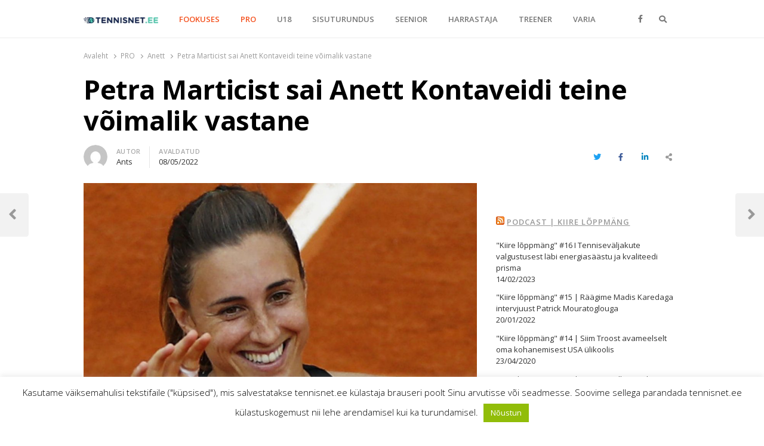

--- FILE ---
content_type: text/html; charset=UTF-8
request_url: https://tennisnet.ee/petra-marticist-sai-anett-kontaveidi-teine-voimalik-vastane/
body_size: 20811
content:
<!DOCTYPE html>
<html lang="et" class="no-js no-svg">
<head>
    <meta charset="UTF-8">
    <meta name="viewport" content="width=device-width, initial-scale=1">
    <link rel="profile" href="http://gmpg.org/xfn/11">

    <title>Petra Marticist sai Anett Kontaveidi teine võimalik vastane &#8211; TENNISNET.EE</title>
<meta name='robots' content='max-image-preview:large' />
<link rel='dns-prefetch' href='//www.google.com' />
<link rel='dns-prefetch' href='//fonts.googleapis.com' />
<link href='https://fonts.gstatic.com' crossorigin rel='preconnect' />
<link rel="alternate" type="application/rss+xml" title="TENNISNET.EE &raquo; RSS" href="https://tennisnet.ee/feed/" />
<link rel="alternate" type="application/rss+xml" title="TENNISNET.EE &raquo; Kommentaaride RSS" href="https://tennisnet.ee/comments/feed/" />
<link rel="alternate" type="application/rss+xml" title="TENNISNET.EE &raquo; Petra Marticist sai Anett Kontaveidi teine võimalik vastane Kommentaaride RSS" href="https://tennisnet.ee/petra-marticist-sai-anett-kontaveidi-teine-voimalik-vastane/feed/" />
<link rel="alternate" title="oEmbed (JSON)" type="application/json+oembed" href="https://tennisnet.ee/wp-json/oembed/1.0/embed?url=https%3A%2F%2Ftennisnet.ee%2Fpetra-marticist-sai-anett-kontaveidi-teine-voimalik-vastane%2F" />
<link rel="alternate" title="oEmbed (XML)" type="text/xml+oembed" href="https://tennisnet.ee/wp-json/oembed/1.0/embed?url=https%3A%2F%2Ftennisnet.ee%2Fpetra-marticist-sai-anett-kontaveidi-teine-voimalik-vastane%2F&#038;format=xml" />
<style id='wp-img-auto-sizes-contain-inline-css' type='text/css'>
img:is([sizes=auto i],[sizes^="auto," i]){contain-intrinsic-size:3000px 1500px}
/*# sourceURL=wp-img-auto-sizes-contain-inline-css */
</style>
<style id='wp-emoji-styles-inline-css' type='text/css'>

	img.wp-smiley, img.emoji {
		display: inline !important;
		border: none !important;
		box-shadow: none !important;
		height: 1em !important;
		width: 1em !important;
		margin: 0 0.07em !important;
		vertical-align: -0.1em !important;
		background: none !important;
		padding: 0 !important;
	}
/*# sourceURL=wp-emoji-styles-inline-css */
</style>
<style id='wp-block-library-inline-css' type='text/css'>
:root{--wp-block-synced-color:#7a00df;--wp-block-synced-color--rgb:122,0,223;--wp-bound-block-color:var(--wp-block-synced-color);--wp-editor-canvas-background:#ddd;--wp-admin-theme-color:#007cba;--wp-admin-theme-color--rgb:0,124,186;--wp-admin-theme-color-darker-10:#006ba1;--wp-admin-theme-color-darker-10--rgb:0,107,160.5;--wp-admin-theme-color-darker-20:#005a87;--wp-admin-theme-color-darker-20--rgb:0,90,135;--wp-admin-border-width-focus:2px}@media (min-resolution:192dpi){:root{--wp-admin-border-width-focus:1.5px}}.wp-element-button{cursor:pointer}:root .has-very-light-gray-background-color{background-color:#eee}:root .has-very-dark-gray-background-color{background-color:#313131}:root .has-very-light-gray-color{color:#eee}:root .has-very-dark-gray-color{color:#313131}:root .has-vivid-green-cyan-to-vivid-cyan-blue-gradient-background{background:linear-gradient(135deg,#00d084,#0693e3)}:root .has-purple-crush-gradient-background{background:linear-gradient(135deg,#34e2e4,#4721fb 50%,#ab1dfe)}:root .has-hazy-dawn-gradient-background{background:linear-gradient(135deg,#faaca8,#dad0ec)}:root .has-subdued-olive-gradient-background{background:linear-gradient(135deg,#fafae1,#67a671)}:root .has-atomic-cream-gradient-background{background:linear-gradient(135deg,#fdd79a,#004a59)}:root .has-nightshade-gradient-background{background:linear-gradient(135deg,#330968,#31cdcf)}:root .has-midnight-gradient-background{background:linear-gradient(135deg,#020381,#2874fc)}:root{--wp--preset--font-size--normal:16px;--wp--preset--font-size--huge:42px}.has-regular-font-size{font-size:1em}.has-larger-font-size{font-size:2.625em}.has-normal-font-size{font-size:var(--wp--preset--font-size--normal)}.has-huge-font-size{font-size:var(--wp--preset--font-size--huge)}.has-text-align-center{text-align:center}.has-text-align-left{text-align:left}.has-text-align-right{text-align:right}.has-fit-text{white-space:nowrap!important}#end-resizable-editor-section{display:none}.aligncenter{clear:both}.items-justified-left{justify-content:flex-start}.items-justified-center{justify-content:center}.items-justified-right{justify-content:flex-end}.items-justified-space-between{justify-content:space-between}.screen-reader-text{border:0;clip-path:inset(50%);height:1px;margin:-1px;overflow:hidden;padding:0;position:absolute;width:1px;word-wrap:normal!important}.screen-reader-text:focus{background-color:#ddd;clip-path:none;color:#444;display:block;font-size:1em;height:auto;left:5px;line-height:normal;padding:15px 23px 14px;text-decoration:none;top:5px;width:auto;z-index:100000}html :where(.has-border-color){border-style:solid}html :where([style*=border-top-color]){border-top-style:solid}html :where([style*=border-right-color]){border-right-style:solid}html :where([style*=border-bottom-color]){border-bottom-style:solid}html :where([style*=border-left-color]){border-left-style:solid}html :where([style*=border-width]){border-style:solid}html :where([style*=border-top-width]){border-top-style:solid}html :where([style*=border-right-width]){border-right-style:solid}html :where([style*=border-bottom-width]){border-bottom-style:solid}html :where([style*=border-left-width]){border-left-style:solid}html :where(img[class*=wp-image-]){height:auto;max-width:100%}:where(figure){margin:0 0 1em}html :where(.is-position-sticky){--wp-admin--admin-bar--position-offset:var(--wp-admin--admin-bar--height,0px)}@media screen and (max-width:600px){html :where(.is-position-sticky){--wp-admin--admin-bar--position-offset:0px}}

/*# sourceURL=wp-block-library-inline-css */
</style><style id='wp-block-image-inline-css' type='text/css'>
.wp-block-image>a,.wp-block-image>figure>a{display:inline-block}.wp-block-image img{box-sizing:border-box;height:auto;max-width:100%;vertical-align:bottom}@media not (prefers-reduced-motion){.wp-block-image img.hide{visibility:hidden}.wp-block-image img.show{animation:show-content-image .4s}}.wp-block-image[style*=border-radius] img,.wp-block-image[style*=border-radius]>a{border-radius:inherit}.wp-block-image.has-custom-border img{box-sizing:border-box}.wp-block-image.aligncenter{text-align:center}.wp-block-image.alignfull>a,.wp-block-image.alignwide>a{width:100%}.wp-block-image.alignfull img,.wp-block-image.alignwide img{height:auto;width:100%}.wp-block-image .aligncenter,.wp-block-image .alignleft,.wp-block-image .alignright,.wp-block-image.aligncenter,.wp-block-image.alignleft,.wp-block-image.alignright{display:table}.wp-block-image .aligncenter>figcaption,.wp-block-image .alignleft>figcaption,.wp-block-image .alignright>figcaption,.wp-block-image.aligncenter>figcaption,.wp-block-image.alignleft>figcaption,.wp-block-image.alignright>figcaption{caption-side:bottom;display:table-caption}.wp-block-image .alignleft{float:left;margin:.5em 1em .5em 0}.wp-block-image .alignright{float:right;margin:.5em 0 .5em 1em}.wp-block-image .aligncenter{margin-left:auto;margin-right:auto}.wp-block-image :where(figcaption){margin-bottom:1em;margin-top:.5em}.wp-block-image.is-style-circle-mask img{border-radius:9999px}@supports ((-webkit-mask-image:none) or (mask-image:none)) or (-webkit-mask-image:none){.wp-block-image.is-style-circle-mask img{border-radius:0;-webkit-mask-image:url('data:image/svg+xml;utf8,<svg viewBox="0 0 100 100" xmlns="http://www.w3.org/2000/svg"><circle cx="50" cy="50" r="50"/></svg>');mask-image:url('data:image/svg+xml;utf8,<svg viewBox="0 0 100 100" xmlns="http://www.w3.org/2000/svg"><circle cx="50" cy="50" r="50"/></svg>');mask-mode:alpha;-webkit-mask-position:center;mask-position:center;-webkit-mask-repeat:no-repeat;mask-repeat:no-repeat;-webkit-mask-size:contain;mask-size:contain}}:root :where(.wp-block-image.is-style-rounded img,.wp-block-image .is-style-rounded img){border-radius:9999px}.wp-block-image figure{margin:0}.wp-lightbox-container{display:flex;flex-direction:column;position:relative}.wp-lightbox-container img{cursor:zoom-in}.wp-lightbox-container img:hover+button{opacity:1}.wp-lightbox-container button{align-items:center;backdrop-filter:blur(16px) saturate(180%);background-color:#5a5a5a40;border:none;border-radius:4px;cursor:zoom-in;display:flex;height:20px;justify-content:center;opacity:0;padding:0;position:absolute;right:16px;text-align:center;top:16px;width:20px;z-index:100}@media not (prefers-reduced-motion){.wp-lightbox-container button{transition:opacity .2s ease}}.wp-lightbox-container button:focus-visible{outline:3px auto #5a5a5a40;outline:3px auto -webkit-focus-ring-color;outline-offset:3px}.wp-lightbox-container button:hover{cursor:pointer;opacity:1}.wp-lightbox-container button:focus{opacity:1}.wp-lightbox-container button:focus,.wp-lightbox-container button:hover,.wp-lightbox-container button:not(:hover):not(:active):not(.has-background){background-color:#5a5a5a40;border:none}.wp-lightbox-overlay{box-sizing:border-box;cursor:zoom-out;height:100vh;left:0;overflow:hidden;position:fixed;top:0;visibility:hidden;width:100%;z-index:100000}.wp-lightbox-overlay .close-button{align-items:center;cursor:pointer;display:flex;justify-content:center;min-height:40px;min-width:40px;padding:0;position:absolute;right:calc(env(safe-area-inset-right) + 16px);top:calc(env(safe-area-inset-top) + 16px);z-index:5000000}.wp-lightbox-overlay .close-button:focus,.wp-lightbox-overlay .close-button:hover,.wp-lightbox-overlay .close-button:not(:hover):not(:active):not(.has-background){background:none;border:none}.wp-lightbox-overlay .lightbox-image-container{height:var(--wp--lightbox-container-height);left:50%;overflow:hidden;position:absolute;top:50%;transform:translate(-50%,-50%);transform-origin:top left;width:var(--wp--lightbox-container-width);z-index:9999999999}.wp-lightbox-overlay .wp-block-image{align-items:center;box-sizing:border-box;display:flex;height:100%;justify-content:center;margin:0;position:relative;transform-origin:0 0;width:100%;z-index:3000000}.wp-lightbox-overlay .wp-block-image img{height:var(--wp--lightbox-image-height);min-height:var(--wp--lightbox-image-height);min-width:var(--wp--lightbox-image-width);width:var(--wp--lightbox-image-width)}.wp-lightbox-overlay .wp-block-image figcaption{display:none}.wp-lightbox-overlay button{background:none;border:none}.wp-lightbox-overlay .scrim{background-color:#fff;height:100%;opacity:.9;position:absolute;width:100%;z-index:2000000}.wp-lightbox-overlay.active{visibility:visible}@media not (prefers-reduced-motion){.wp-lightbox-overlay.active{animation:turn-on-visibility .25s both}.wp-lightbox-overlay.active img{animation:turn-on-visibility .35s both}.wp-lightbox-overlay.show-closing-animation:not(.active){animation:turn-off-visibility .35s both}.wp-lightbox-overlay.show-closing-animation:not(.active) img{animation:turn-off-visibility .25s both}.wp-lightbox-overlay.zoom.active{animation:none;opacity:1;visibility:visible}.wp-lightbox-overlay.zoom.active .lightbox-image-container{animation:lightbox-zoom-in .4s}.wp-lightbox-overlay.zoom.active .lightbox-image-container img{animation:none}.wp-lightbox-overlay.zoom.active .scrim{animation:turn-on-visibility .4s forwards}.wp-lightbox-overlay.zoom.show-closing-animation:not(.active){animation:none}.wp-lightbox-overlay.zoom.show-closing-animation:not(.active) .lightbox-image-container{animation:lightbox-zoom-out .4s}.wp-lightbox-overlay.zoom.show-closing-animation:not(.active) .lightbox-image-container img{animation:none}.wp-lightbox-overlay.zoom.show-closing-animation:not(.active) .scrim{animation:turn-off-visibility .4s forwards}}@keyframes show-content-image{0%{visibility:hidden}99%{visibility:hidden}to{visibility:visible}}@keyframes turn-on-visibility{0%{opacity:0}to{opacity:1}}@keyframes turn-off-visibility{0%{opacity:1;visibility:visible}99%{opacity:0;visibility:visible}to{opacity:0;visibility:hidden}}@keyframes lightbox-zoom-in{0%{transform:translate(calc((-100vw + var(--wp--lightbox-scrollbar-width))/2 + var(--wp--lightbox-initial-left-position)),calc(-50vh + var(--wp--lightbox-initial-top-position))) scale(var(--wp--lightbox-scale))}to{transform:translate(-50%,-50%) scale(1)}}@keyframes lightbox-zoom-out{0%{transform:translate(-50%,-50%) scale(1);visibility:visible}99%{visibility:visible}to{transform:translate(calc((-100vw + var(--wp--lightbox-scrollbar-width))/2 + var(--wp--lightbox-initial-left-position)),calc(-50vh + var(--wp--lightbox-initial-top-position))) scale(var(--wp--lightbox-scale));visibility:hidden}}
/*# sourceURL=https://tennisnet.ee/wp-includes/blocks/image/style.min.css */
</style>
<style id='wp-block-image-theme-inline-css' type='text/css'>
:root :where(.wp-block-image figcaption){color:#555;font-size:13px;text-align:center}.is-dark-theme :root :where(.wp-block-image figcaption){color:#ffffffa6}.wp-block-image{margin:0 0 1em}
/*# sourceURL=https://tennisnet.ee/wp-includes/blocks/image/theme.min.css */
</style>
<style id='wp-block-paragraph-inline-css' type='text/css'>
.is-small-text{font-size:.875em}.is-regular-text{font-size:1em}.is-large-text{font-size:2.25em}.is-larger-text{font-size:3em}.has-drop-cap:not(:focus):first-letter{float:left;font-size:8.4em;font-style:normal;font-weight:100;line-height:.68;margin:.05em .1em 0 0;text-transform:uppercase}body.rtl .has-drop-cap:not(:focus):first-letter{float:none;margin-left:.1em}p.has-drop-cap.has-background{overflow:hidden}:root :where(p.has-background){padding:1.25em 2.375em}:where(p.has-text-color:not(.has-link-color)) a{color:inherit}p.has-text-align-left[style*="writing-mode:vertical-lr"],p.has-text-align-right[style*="writing-mode:vertical-rl"]{rotate:180deg}
/*# sourceURL=https://tennisnet.ee/wp-includes/blocks/paragraph/style.min.css */
</style>
<style id='global-styles-inline-css' type='text/css'>
:root{--wp--preset--aspect-ratio--square: 1;--wp--preset--aspect-ratio--4-3: 4/3;--wp--preset--aspect-ratio--3-4: 3/4;--wp--preset--aspect-ratio--3-2: 3/2;--wp--preset--aspect-ratio--2-3: 2/3;--wp--preset--aspect-ratio--16-9: 16/9;--wp--preset--aspect-ratio--9-16: 9/16;--wp--preset--color--black: #000000;--wp--preset--color--cyan-bluish-gray: #abb8c3;--wp--preset--color--white: #ffffff;--wp--preset--color--pale-pink: #f78da7;--wp--preset--color--vivid-red: #cf2e2e;--wp--preset--color--luminous-vivid-orange: #ff6900;--wp--preset--color--luminous-vivid-amber: #fcb900;--wp--preset--color--light-green-cyan: #7bdcb5;--wp--preset--color--vivid-green-cyan: #00d084;--wp--preset--color--pale-cyan-blue: #8ed1fc;--wp--preset--color--vivid-cyan-blue: #0693e3;--wp--preset--color--vivid-purple: #9b51e0;--wp--preset--gradient--vivid-cyan-blue-to-vivid-purple: linear-gradient(135deg,rgb(6,147,227) 0%,rgb(155,81,224) 100%);--wp--preset--gradient--light-green-cyan-to-vivid-green-cyan: linear-gradient(135deg,rgb(122,220,180) 0%,rgb(0,208,130) 100%);--wp--preset--gradient--luminous-vivid-amber-to-luminous-vivid-orange: linear-gradient(135deg,rgb(252,185,0) 0%,rgb(255,105,0) 100%);--wp--preset--gradient--luminous-vivid-orange-to-vivid-red: linear-gradient(135deg,rgb(255,105,0) 0%,rgb(207,46,46) 100%);--wp--preset--gradient--very-light-gray-to-cyan-bluish-gray: linear-gradient(135deg,rgb(238,238,238) 0%,rgb(169,184,195) 100%);--wp--preset--gradient--cool-to-warm-spectrum: linear-gradient(135deg,rgb(74,234,220) 0%,rgb(151,120,209) 20%,rgb(207,42,186) 40%,rgb(238,44,130) 60%,rgb(251,105,98) 80%,rgb(254,248,76) 100%);--wp--preset--gradient--blush-light-purple: linear-gradient(135deg,rgb(255,206,236) 0%,rgb(152,150,240) 100%);--wp--preset--gradient--blush-bordeaux: linear-gradient(135deg,rgb(254,205,165) 0%,rgb(254,45,45) 50%,rgb(107,0,62) 100%);--wp--preset--gradient--luminous-dusk: linear-gradient(135deg,rgb(255,203,112) 0%,rgb(199,81,192) 50%,rgb(65,88,208) 100%);--wp--preset--gradient--pale-ocean: linear-gradient(135deg,rgb(255,245,203) 0%,rgb(182,227,212) 50%,rgb(51,167,181) 100%);--wp--preset--gradient--electric-grass: linear-gradient(135deg,rgb(202,248,128) 0%,rgb(113,206,126) 100%);--wp--preset--gradient--midnight: linear-gradient(135deg,rgb(2,3,129) 0%,rgb(40,116,252) 100%);--wp--preset--font-size--small: 13px;--wp--preset--font-size--medium: 20px;--wp--preset--font-size--large: 36px;--wp--preset--font-size--x-large: 42px;--wp--preset--spacing--20: 0.44rem;--wp--preset--spacing--30: 0.67rem;--wp--preset--spacing--40: 1rem;--wp--preset--spacing--50: 1.5rem;--wp--preset--spacing--60: 2.25rem;--wp--preset--spacing--70: 3.38rem;--wp--preset--spacing--80: 5.06rem;--wp--preset--shadow--natural: 6px 6px 9px rgba(0, 0, 0, 0.2);--wp--preset--shadow--deep: 12px 12px 50px rgba(0, 0, 0, 0.4);--wp--preset--shadow--sharp: 6px 6px 0px rgba(0, 0, 0, 0.2);--wp--preset--shadow--outlined: 6px 6px 0px -3px rgb(255, 255, 255), 6px 6px rgb(0, 0, 0);--wp--preset--shadow--crisp: 6px 6px 0px rgb(0, 0, 0);}:where(.is-layout-flex){gap: 0.5em;}:where(.is-layout-grid){gap: 0.5em;}body .is-layout-flex{display: flex;}.is-layout-flex{flex-wrap: wrap;align-items: center;}.is-layout-flex > :is(*, div){margin: 0;}body .is-layout-grid{display: grid;}.is-layout-grid > :is(*, div){margin: 0;}:where(.wp-block-columns.is-layout-flex){gap: 2em;}:where(.wp-block-columns.is-layout-grid){gap: 2em;}:where(.wp-block-post-template.is-layout-flex){gap: 1.25em;}:where(.wp-block-post-template.is-layout-grid){gap: 1.25em;}.has-black-color{color: var(--wp--preset--color--black) !important;}.has-cyan-bluish-gray-color{color: var(--wp--preset--color--cyan-bluish-gray) !important;}.has-white-color{color: var(--wp--preset--color--white) !important;}.has-pale-pink-color{color: var(--wp--preset--color--pale-pink) !important;}.has-vivid-red-color{color: var(--wp--preset--color--vivid-red) !important;}.has-luminous-vivid-orange-color{color: var(--wp--preset--color--luminous-vivid-orange) !important;}.has-luminous-vivid-amber-color{color: var(--wp--preset--color--luminous-vivid-amber) !important;}.has-light-green-cyan-color{color: var(--wp--preset--color--light-green-cyan) !important;}.has-vivid-green-cyan-color{color: var(--wp--preset--color--vivid-green-cyan) !important;}.has-pale-cyan-blue-color{color: var(--wp--preset--color--pale-cyan-blue) !important;}.has-vivid-cyan-blue-color{color: var(--wp--preset--color--vivid-cyan-blue) !important;}.has-vivid-purple-color{color: var(--wp--preset--color--vivid-purple) !important;}.has-black-background-color{background-color: var(--wp--preset--color--black) !important;}.has-cyan-bluish-gray-background-color{background-color: var(--wp--preset--color--cyan-bluish-gray) !important;}.has-white-background-color{background-color: var(--wp--preset--color--white) !important;}.has-pale-pink-background-color{background-color: var(--wp--preset--color--pale-pink) !important;}.has-vivid-red-background-color{background-color: var(--wp--preset--color--vivid-red) !important;}.has-luminous-vivid-orange-background-color{background-color: var(--wp--preset--color--luminous-vivid-orange) !important;}.has-luminous-vivid-amber-background-color{background-color: var(--wp--preset--color--luminous-vivid-amber) !important;}.has-light-green-cyan-background-color{background-color: var(--wp--preset--color--light-green-cyan) !important;}.has-vivid-green-cyan-background-color{background-color: var(--wp--preset--color--vivid-green-cyan) !important;}.has-pale-cyan-blue-background-color{background-color: var(--wp--preset--color--pale-cyan-blue) !important;}.has-vivid-cyan-blue-background-color{background-color: var(--wp--preset--color--vivid-cyan-blue) !important;}.has-vivid-purple-background-color{background-color: var(--wp--preset--color--vivid-purple) !important;}.has-black-border-color{border-color: var(--wp--preset--color--black) !important;}.has-cyan-bluish-gray-border-color{border-color: var(--wp--preset--color--cyan-bluish-gray) !important;}.has-white-border-color{border-color: var(--wp--preset--color--white) !important;}.has-pale-pink-border-color{border-color: var(--wp--preset--color--pale-pink) !important;}.has-vivid-red-border-color{border-color: var(--wp--preset--color--vivid-red) !important;}.has-luminous-vivid-orange-border-color{border-color: var(--wp--preset--color--luminous-vivid-orange) !important;}.has-luminous-vivid-amber-border-color{border-color: var(--wp--preset--color--luminous-vivid-amber) !important;}.has-light-green-cyan-border-color{border-color: var(--wp--preset--color--light-green-cyan) !important;}.has-vivid-green-cyan-border-color{border-color: var(--wp--preset--color--vivid-green-cyan) !important;}.has-pale-cyan-blue-border-color{border-color: var(--wp--preset--color--pale-cyan-blue) !important;}.has-vivid-cyan-blue-border-color{border-color: var(--wp--preset--color--vivid-cyan-blue) !important;}.has-vivid-purple-border-color{border-color: var(--wp--preset--color--vivid-purple) !important;}.has-vivid-cyan-blue-to-vivid-purple-gradient-background{background: var(--wp--preset--gradient--vivid-cyan-blue-to-vivid-purple) !important;}.has-light-green-cyan-to-vivid-green-cyan-gradient-background{background: var(--wp--preset--gradient--light-green-cyan-to-vivid-green-cyan) !important;}.has-luminous-vivid-amber-to-luminous-vivid-orange-gradient-background{background: var(--wp--preset--gradient--luminous-vivid-amber-to-luminous-vivid-orange) !important;}.has-luminous-vivid-orange-to-vivid-red-gradient-background{background: var(--wp--preset--gradient--luminous-vivid-orange-to-vivid-red) !important;}.has-very-light-gray-to-cyan-bluish-gray-gradient-background{background: var(--wp--preset--gradient--very-light-gray-to-cyan-bluish-gray) !important;}.has-cool-to-warm-spectrum-gradient-background{background: var(--wp--preset--gradient--cool-to-warm-spectrum) !important;}.has-blush-light-purple-gradient-background{background: var(--wp--preset--gradient--blush-light-purple) !important;}.has-blush-bordeaux-gradient-background{background: var(--wp--preset--gradient--blush-bordeaux) !important;}.has-luminous-dusk-gradient-background{background: var(--wp--preset--gradient--luminous-dusk) !important;}.has-pale-ocean-gradient-background{background: var(--wp--preset--gradient--pale-ocean) !important;}.has-electric-grass-gradient-background{background: var(--wp--preset--gradient--electric-grass) !important;}.has-midnight-gradient-background{background: var(--wp--preset--gradient--midnight) !important;}.has-small-font-size{font-size: var(--wp--preset--font-size--small) !important;}.has-medium-font-size{font-size: var(--wp--preset--font-size--medium) !important;}.has-large-font-size{font-size: var(--wp--preset--font-size--large) !important;}.has-x-large-font-size{font-size: var(--wp--preset--font-size--x-large) !important;}
/*# sourceURL=global-styles-inline-css */
</style>

<style id='classic-theme-styles-inline-css' type='text/css'>
/*! This file is auto-generated */
.wp-block-button__link{color:#fff;background-color:#32373c;border-radius:9999px;box-shadow:none;text-decoration:none;padding:calc(.667em + 2px) calc(1.333em + 2px);font-size:1.125em}.wp-block-file__button{background:#32373c;color:#fff;text-decoration:none}
/*# sourceURL=/wp-includes/css/classic-themes.min.css */
</style>
<link rel='stylesheet' id='cookie-law-info-css' href='https://tennisnet.ee/wp-content/plugins/cookie-law-info/public/css/cookie-law-info-public.css?ver=1.9.5' type='text/css' media='all' />
<link rel='stylesheet' id='cookie-law-info-gdpr-css' href='https://tennisnet.ee/wp-content/plugins/cookie-law-info/public/css/cookie-law-info-gdpr.css?ver=1.9.5' type='text/css' media='all' />
<link rel='stylesheet' id='qalam-style-css' href='https://tennisnet.ee/wp-content/themes/qalam/style.css?ver=6.9' type='text/css' media='all' />
<link rel='stylesheet' id='qalam-fonts-css' href='https://fonts.googleapis.com/css?family=Open+Sans%3A300%2C300i%2C400%2C400i%2C600%2C600i%2C700%2C700i%2C800%2C800i&#038;subset=latin%2Clatin-ext' type='text/css' media='all' />
<link rel='stylesheet' id='qalam-child-style-css' href='https://tennisnet.ee/wp-content/themes/qalam-child/style.css?ver=6.9' type='text/css' media='all' />
<script type="text/javascript" src="https://tennisnet.ee/wp-includes/js/jquery/jquery.min.js?ver=3.7.1" id="jquery-core-js"></script>
<script type="text/javascript" src="https://tennisnet.ee/wp-includes/js/jquery/jquery-migrate.min.js?ver=3.4.1" id="jquery-migrate-js"></script>
<script type="text/javascript" id="cookie-law-info-js-extra">
/* <![CDATA[ */
var Cli_Data = {"nn_cookie_ids":[],"cookielist":[],"ccpaEnabled":"","ccpaRegionBased":"","ccpaBarEnabled":"","ccpaType":"gdpr","js_blocking":"","custom_integration":"","triggerDomRefresh":""};
var cli_cookiebar_settings = {"animate_speed_hide":"500","animate_speed_show":"500","background":"#FFF","border":"#b1a6a6c2","border_on":"","button_1_button_colour":"#000","button_1_button_hover":"#000000","button_1_link_colour":"#fff","button_1_as_button":"1","button_1_new_win":"","button_2_button_colour":"#333","button_2_button_hover":"#292929","button_2_link_colour":"#444","button_2_as_button":"","button_2_hidebar":"","button_3_button_colour":"#000","button_3_button_hover":"#000000","button_3_link_colour":"#fff","button_3_as_button":"1","button_3_new_win":"","button_4_button_colour":"#000","button_4_button_hover":"#000000","button_4_link_colour":"#fff","button_4_as_button":"1","font_family":"inherit","header_fix":"","notify_animate_hide":"1","notify_animate_show":"","notify_div_id":"#cookie-law-info-bar","notify_position_horizontal":"right","notify_position_vertical":"bottom","scroll_close":"","scroll_close_reload":"","accept_close_reload":"","reject_close_reload":"","showagain_tab":"","showagain_background":"#fff","showagain_border":"#000","showagain_div_id":"#cookie-law-info-again","showagain_x_position":"100px","text":"#000","show_once_yn":"","show_once":"10000","logging_on":"","as_popup":"","popup_overlay":"1","bar_heading_text":"","cookie_bar_as":"banner","popup_showagain_position":"bottom-right","widget_position":"left"};
var log_object = {"ajax_url":"https://tennisnet.ee/wp-admin/admin-ajax.php"};
//# sourceURL=cookie-law-info-js-extra
/* ]]> */
</script>
<script type="text/javascript" src="https://tennisnet.ee/wp-content/plugins/cookie-law-info/public/js/cookie-law-info-public.js?ver=1.9.5" id="cookie-law-info-js"></script>
<script type="text/javascript" id="js/bundle/frontend-widget.js-js-extra">
/* <![CDATA[ */
var ajaxurl = "https://tennisnet.ee/wp-admin/admin-ajax.php";
//# sourceURL=js%2Fbundle%2Ffrontend-widget.js-js-extra
/* ]]> */
</script>
<script type="text/javascript" src="https://tennisnet.ee/wp-content/plugins/wp-post-email-notification/js/bundle/frontend-widget.js?ver=6.9" id="js/bundle/frontend-widget.js-js"></script>
<!-- OG: 2.8.9 -->
<link rel="image_src" href="https://tennisnet.ee/wp-content/uploads/2019/06/martik.jpg" /><meta itemprop="image" content="https://tennisnet.ee/wp-content/uploads/2019/06/martik.jpg" /><meta name="msapplication-TileImage" content="https://tennisnet.ee/wp-content/uploads/2019/06/martik.jpg" /><meta property="og:image" content="https://tennisnet.ee/wp-content/uploads/2019/06/martik.jpg" /><meta property="og:image:secure_url" content="https://tennisnet.ee/wp-content/uploads/2019/06/martik.jpg" /><meta property="og:image:width" content="1500" /><meta property="og:image:height" content="884" /><meta property="og:image:alt" content="Petra Martic pärast Karolina Pliškova alistamist. / Foto: Reuters/Scanpix" /><meta property="og:image:type" content="image/jpeg" /><meta property="og:description" content="Petra Martic. / Foto: Reuters/Scanpix Pühapäeva õhtul selgus, et Anett Kontaveit (5) kohtub Rooma WTA Masters 1000 turniiri 2. ringis Karolina Muchova (Tšehhi, WTA 67.) või Petra Marticiga (Horvaatia, WTA 58.). Martic pääses edasi kvalifikatsioonist ja loositi Muchova vastu. Miks maailma edetabelis üheksa kohta tagapool paiknev Muchova pääses otse põhiturniirile, aga Martic mitte, selle põhjus..." /><meta property="og:type" content="article" /><meta property="og:locale" content="et" /><meta property="og:site_name" content="TENNISNET.EE" /><meta property="og:title" content="Petra Marticist sai Anett Kontaveidi teine võimalik vastane" /><meta property="og:url" content="https://tennisnet.ee/petra-marticist-sai-anett-kontaveidi-teine-voimalik-vastane/" /><meta property="og:updated_time" content="2022-05-08T20:49:04+02:00" /><meta property="article:tag" content="Karolina Muchova" /><meta property="article:tag" content="Petra Martic" /><meta property="article:published_time" content="2022-05-08T20:49:03+02:00" /><meta property="article:modified_time" content="2022-05-08T20:49:04+02:00" /><meta property="article:author" content="https://tennisnet.ee/author/ants/" /><meta property="article:section" content="Anett" /><meta property="article:section" content="ETL" /><meta property="article:section" content="FOOKUSES" /><meta property="article:section" content="Maailm" /><meta property="article:section" content="PRO" /><meta property="article:section" content="Välisturniirid" /><meta property="article:section" content="WTA Tour" /><meta property="twitter:partner" content="ogwp" /><meta property="twitter:card" content="summary_large_image" /><meta property="twitter:title" content="Petra Marticist sai Anett Kontaveidi teine võimalik vastane" /><meta property="twitter:description" content="Petra Martic. / Foto: Reuters/Scanpix Pühapäeva õhtul selgus, et Anett Kontaveit (5) kohtub Rooma WTA Masters 1000 turniiri 2. ringis Karolina Muchova (Tšehhi, WTA 67.) või Petra Marticiga (Horvaatia, WTA 58.). Martic pääses edasi kvalifikatsioonist ja loositi Muchova vastu. Miks maailma..." /><meta property="twitter:url" content="https://tennisnet.ee/petra-marticist-sai-anett-kontaveidi-teine-voimalik-vastane/" /><meta property="twitter:image" content="https://tennisnet.ee/wp-content/uploads/2019/06/martik.jpg" /><meta property="profile:first_name" content="Ants" /><meta property="profile:username" content="Ants" /><!-- /OG -->
<link rel="EditURI" type="application/rsd+xml" title="RSD" href="https://tennisnet.ee/xmlrpc.php?rsd" />
<meta name="generator" content="WordPress 6.9" />
<link rel="canonical" href="https://tennisnet.ee/petra-marticist-sai-anett-kontaveidi-teine-voimalik-vastane/" />
<link rel='shortlink' href='https://tennisnet.ee/?p=44442' />
		<!-- Custom Logo: hide header text -->
		<style id="custom-logo-css" type="text/css">
			.site-title, .site-description {
				position: absolute;
				clip-path: inset(50%);
			}
		</style>
		
<!-- This site is using AdRotate v5.8.17 to display their advertisements - https://ajdg.solutions/ -->
<!-- AdRotate CSS -->
<style type="text/css" media="screen">
	.g { margin:0px; padding:0px; overflow:hidden; line-height:1; zoom:1; }
	.g img { height:auto; }
	.g-col { position:relative; float:left; }
	.g-col:first-child { margin-left: 0; }
	.g-col:last-child { margin-right: 0; }
	@media only screen and (max-width: 480px) {
		.g-col, .g-dyn, .g-single { width:100%; margin-left:0; margin-right:0; }
	}
</style>
<!-- /AdRotate CSS -->

<style type='text/css'> .ae_data .elementor-editor-element-setting {
                        display:none !important;
                }
                </style>
		<!-- GA Google Analytics @ https://m0n.co/ga -->
		<script async src="https://www.googletagmanager.com/gtag/js?id=UA-104114221-23"></script>
		<script>
			window.dataLayer = window.dataLayer || [];
			function gtag(){dataLayer.push(arguments);}
			gtag('js', new Date());
			gtag('config', 'UA-104114221-23');
		</script>

		<style type="text/css">
			</style>
	<style id="qalam-frontend-css" type="text/css">
			</style>

<!-- Facebook Pixel Code -->
<script type='text/javascript'>
!function(f,b,e,v,n,t,s){if(f.fbq)return;n=f.fbq=function(){n.callMethod?
n.callMethod.apply(n,arguments):n.queue.push(arguments)};if(!f._fbq)f._fbq=n;
n.push=n;n.loaded=!0;n.version='2.0';n.queue=[];t=b.createElement(e);t.async=!0;
t.src=v;s=b.getElementsByTagName(e)[0];s.parentNode.insertBefore(t,s)}(window,
document,'script','https://connect.facebook.net/en_US/fbevents.js');
</script>
<!-- End Facebook Pixel Code -->
<script type='text/javascript'>
  fbq('init', '352417378838248', {}, {
    "agent": "wordpress-6.9-3.0.2"
});
</script><script type='text/javascript'>
  fbq('track', 'PageView', []);
</script>
<!-- Facebook Pixel Code -->
<noscript>
<img height="1" width="1" style="display:none" alt="fbpx"
src="https://www.facebook.com/tr?id=352417378838248&ev=PageView&noscript=1" />
</noscript>
<!-- End Facebook Pixel Code -->
      <meta name="onesignal" content="wordpress-plugin"/>
            <script>

      window.OneSignal = window.OneSignal || [];

      OneSignal.push( function() {
        OneSignal.SERVICE_WORKER_UPDATER_PATH = "OneSignalSDKUpdaterWorker.js.php";
        OneSignal.SERVICE_WORKER_PATH = "OneSignalSDKWorker.js.php";
        OneSignal.SERVICE_WORKER_PARAM = { scope: '/' };

        OneSignal.setDefaultNotificationUrl("https://tennisnet.ee");
        var oneSignal_options = {};
        window._oneSignalInitOptions = oneSignal_options;

        oneSignal_options['wordpress'] = true;
oneSignal_options['appId'] = '70cf65a7-2335-4737-8784-ccc41dbc8b03';
oneSignal_options['allowLocalhostAsSecureOrigin'] = true;
oneSignal_options['welcomeNotification'] = { };
oneSignal_options['welcomeNotification']['disable'] = true;
oneSignal_options['path'] = "https://tennisnet.ee/wp-content/plugins/onesignal-free-web-push-notifications/sdk_files/";
oneSignal_options['safari_web_id'] = "web.onesignal.auto.1a908d8f-b1c2-454b-a8c2-6bb9d82d2555";
oneSignal_options['promptOptions'] = { };
oneSignal_options['promptOptions']['actionMessage'] = "Me soovime teile näidata värskete uudiste teavitusi.";
oneSignal_options['promptOptions']['acceptButtonText'] = "Jah";
oneSignal_options['promptOptions']['cancelButtonText'] = "Ei soovi";
                OneSignal.init(window._oneSignalInitOptions);
                OneSignal.showSlidedownPrompt();      });

      function documentInitOneSignal() {
        var oneSignal_elements = document.getElementsByClassName("OneSignal-prompt");

        var oneSignalLinkClickHandler = function(event) { OneSignal.push(['registerForPushNotifications']); event.preventDefault(); };        for(var i = 0; i < oneSignal_elements.length; i++)
          oneSignal_elements[i].addEventListener('click', oneSignalLinkClickHandler, false);
      }

      if (document.readyState === 'complete') {
           documentInitOneSignal();
      }
      else {
           window.addEventListener("load", function(event){
               documentInitOneSignal();
          });
      }
    </script>
<link rel="icon" href="https://tennisnet.ee/wp-content/uploads/2021/03/cropped-TennisNet_FB_profile_720x720_v1_01_white-32x32.png" sizes="32x32" />
<link rel="icon" href="https://tennisnet.ee/wp-content/uploads/2021/03/cropped-TennisNet_FB_profile_720x720_v1_01_white-192x192.png" sizes="192x192" />
<link rel="apple-touch-icon" href="https://tennisnet.ee/wp-content/uploads/2021/03/cropped-TennisNet_FB_profile_720x720_v1_01_white-180x180.png" />
<meta name="msapplication-TileImage" content="https://tennisnet.ee/wp-content/uploads/2021/03/cropped-TennisNet_FB_profile_720x720_v1_01_white-270x270.png" />
		<style type="text/css" id="wp-custom-css">
			.custom-logo {
	width: auto;
	max-height: 10px;
	vertical-align: middle!important;
}
.elementor-widget-container h5 a {
	display: inline;
}
.sub-menu-columns ul.sub-menu {
 	width: 680px;
  overflow: hidden;
}
.sub-menu-columns ul.sub-menu li {
    display: inline-block!important;
    float: left;
    width: 170px;
}
.elementor-heading-title a {
	text-decoration: none;
}		</style>
		<style id="kirki-inline-styles">#page,.container{max-width:1000px;}.is-boxed .container{max-width:calc(1000px - 48px);}.top-bar .flex{min-height:32px;}.top-bar .account-nav > li > a{padding:calc( ( 32px - 20px ) / 2 ) .75em;}.hst-1 .nav-1 > .container{min-height:64px;}.qlm-list > article:after{margin-left:calc(40% + 24px/2);}.single #main .container{max-width:1000px;}.is-boxed.single #main .container{max-width:calc(1000px - 48px);}.single.post-template-single-full-width #main .container{max-width:1000px;}.is-boxed.single.post-template-single-full-width #main .container{max-width:calc(1000px - 48px);}.related-posts{margin-left:calc(-20px / 2);margin-right:calc(-20px / 2);}.related-posts > article{padding:0 calc(20px / 2);}@media (min-width: 769px){#primary,#container{width:calc(100% - 33%);}#sidebar{width:33%;}.two-sidebars .site-content:not(.full-width) #content{width:calc(100% - 22%);}.two-sidebars #sidebar-b{width:22%;}.main-row,.two-sidebars .primary-row,.widget-area .row{margin:0 calc(-32px / 2);}body:not(.layout-no-sb) #primary,#container,#sidebar,.two-sidebars #content,.two-sidebars #sidebar-b,.widget-area .row > .widget,.entry-header.qlm-col{padding:0 calc(32px / 2);}.grid-row,.hero-section,.qlm-list{margin-left:calc(-24px / 2);margin-right:calc(-24px / 2);}.qlm-list .post-img,.qlm-list .entry-content,.hero-section .qlm-col,.grid-row > article{padding-left:calc(24px / 2);padding-right:calc(24px / 2);}.hero-section + .qlm-list:before{margin-left:calc(24px / 2);margin-right:calc(24px / 2);}.qlm-list .entry-content:after{left:calc(24px / 2);right:calc(24px / 2);}.qlm-list .post-img{flex:0 0 40%;}.qlm-list > article:after{margin-left:calc(40% + 24px/2);}.related-posts > article{width:calc(100% / 6);}}@media (max-width: 768px){.hst-1 .nav-1 > .container{min-height:64px;}.qlm-list .post-img,.qlm-list .entry-content{margin-bottom:calc(24px / 2);}}@media (max-width: 425px){.hst-1 .nav-1 > .container{min-height:64px;}}</style>    <style>
        .background {
            position: absolute;
            top: 0;
            left: 0;
            right: 0;
            bottom: 0;
            overflow: hidden;
        }
    </style>
<link rel='stylesheet' id='fontawesome-css' href='https://tennisnet.ee/wp-content/themes/qalam/assets/css/all.min.css?ver=1.0' type='text/css' media='all' />
</head>

<body class="wp-singular post-template-default single single-post postid-44442 single-format-standard wp-custom-logo wp-embed-responsive wp-theme-qalam wp-child-theme-qalam-child is-stretched layout-ca elementor-default elementor-kit-22431">
    <div id="background" class="background"></div>
	            <div id="resp-menu">
            <a href="#" class="close-menu">Close</a><ul id="menu-secondary-menu" class="resp-menu"><li id="menu-item-4707" class="menu-item menu-item-type-taxonomy menu-item-object-category current-post-ancestor current-menu-parent current-post-parent menu-item-4707"><a href="https://tennisnet.ee/category/fookuses/">FOOKUSES</a></li>
<li id="menu-item-2536" class="menu-item menu-item-type-taxonomy menu-item-object-category current-post-ancestor current-menu-parent current-post-parent menu-item-2536"><a href="https://tennisnet.ee/category/tipptennis/">PRO</a></li>
<li id="menu-item-2533" class="menu-item menu-item-type-taxonomy menu-item-object-category menu-item-2533"><a href="https://tennisnet.ee/category/noorte-tennis/">U18</a></li>
<li id="menu-item-11554" class="menu-item menu-item-type-taxonomy menu-item-object-category menu-item-11554"><a href="https://tennisnet.ee/category/sisuturundus/">SISUTURUNDUS</a></li>
<li id="menu-item-2534" class="menu-item menu-item-type-taxonomy menu-item-object-category menu-item-2534"><a href="https://tennisnet.ee/category/seeniorite-tennis/">SEENIOR</a></li>
<li id="menu-item-4639" class="menu-item menu-item-type-taxonomy menu-item-object-category menu-item-4639"><a href="https://tennisnet.ee/category/harrastajad/">HARRASTAJA</a></li>
<li id="menu-item-4703" class="menu-item menu-item-type-taxonomy menu-item-object-category menu-item-4703"><a href="https://tennisnet.ee/category/treener/">TREENER</a></li>
<li id="menu-item-4706" class="menu-item menu-item-type-taxonomy menu-item-object-category menu-item-4706"><a href="https://tennisnet.ee/category/varia/">VARIA</a></li>
</ul>        </div><!--/ #resp-menu -->
    	
    <div id="page" class="site">
        <!--     <div id="outofpage"><div id='div-gpt-ad-1583853475648-0'><script>googletag.cmd.push(function() { googletag.display('div-gpt-ad-1583853475648-0'); });</script></div></div> -->
	        <header id="header" class="site-header hst-1">
    <div class="light-nav nav-1 sticky-nav">
        <div class="container has-menu-trigger clearfix">
            <div
            class="flex w-100 flex-center">
                                    <a class="menu-button menu-trigger"><span class="screen-reader-text">Menu</span><span class="toggle-icon"></span></a>
                                    <div class="qlm-col site-branding">
                        <a href="https://tennisnet.ee/" class="custom-logo-link" rel="home"><img width="300" height="24" src="https://tennisnet.ee/wp-content/uploads/2019/09/Tennisnet-logo.jpg" class="custom-logo" alt="tennisnet logo" decoding="async" srcset="https://tennisnet.ee/wp-content/uploads/2019/09/Tennisnet-logo.jpg 300w, https://tennisnet.ee/wp-content/uploads/2019/09/Tennisnet-logo-768x61.jpg 768w" sizes="(max-width: 300px) 100vw, 300px" /></a>                        <div class="site-branding-text">
                                                            <p class="site-title"><a href="https://tennisnet.ee/" rel="home">TENNISNET.EE</a></p>
                            
                                                            <p class="site-description">Tennis</p>
                                                    </div><!-- .site-branding-text -->
                    </div><!-- .site-branding -->
                                    <nav id="main-nav" class="main-navigation qlm-col">
                    <ul id="menu-secondary-menu-1" class=""><li class="menu-item menu-item-type-taxonomy menu-item-object-category current-post-ancestor current-menu-parent current-post-parent menu-item-4707"><a href="https://tennisnet.ee/category/fookuses/">FOOKUSES</a></li>
<li class="menu-item menu-item-type-taxonomy menu-item-object-category current-post-ancestor current-menu-parent current-post-parent menu-item-2536"><a href="https://tennisnet.ee/category/tipptennis/">PRO</a></li>
<li class="menu-item menu-item-type-taxonomy menu-item-object-category menu-item-2533"><a href="https://tennisnet.ee/category/noorte-tennis/">U18</a></li>
<li class="menu-item menu-item-type-taxonomy menu-item-object-category menu-item-11554"><a href="https://tennisnet.ee/category/sisuturundus/">SISUTURUNDUS</a></li>
<li class="menu-item menu-item-type-taxonomy menu-item-object-category menu-item-2534"><a href="https://tennisnet.ee/category/seeniorite-tennis/">SEENIOR</a></li>
<li class="menu-item menu-item-type-taxonomy menu-item-object-category menu-item-4639"><a href="https://tennisnet.ee/category/harrastajad/">HARRASTAJA</a></li>
<li class="menu-item menu-item-type-taxonomy menu-item-object-category menu-item-4703"><a href="https://tennisnet.ee/category/treener/">TREENER</a></li>
<li class="menu-item menu-item-type-taxonomy menu-item-object-category menu-item-4706"><a href="https://tennisnet.ee/category/varia/">VARIA</a></li>
</ul>                </nav><!-- #main-nav -->
                <div class="utility-links qlm-col text-right">
                <ul class="qlm-sharing-inline"><li class="qlm-facebook-f"><a href="https://www.facebook.com/tennisnet.ee"><i class="fab fa-facebook-f"></i></a></li></ul>        <div class="search-icon">
                            <a class="search-trigger inline" href="#"><span class="screen-reader-text">Otsi</span></a>
                <div class="search-drawer"><form role="search" method="get" class="search-form" action="https://tennisnet.ee/">
				<label>
					<span class="screen-reader-text">Otsi:</span>
					<input type="search" class="search-field" placeholder="Otsi..." value="" name="s" id="s">
				</label>
				<input type="submit" class="search-submit" value="Otsi">
			</form></div><!-- /.search-drawer -->         </div><!-- /.search-icon -->
                    </div><!-- /.utility-links -->
            </div><!-- /.flex -->
        </div><!-- .container -->
    </div><!-- /.light-nav -->
</header><!-- .header-slim -->	<div style="display: block; margin:0 auto; margin-top: 20px">
		<div id='div-gpt-ad-1' style="text-align: center;">
  			<script>
    		googletag.cmd.push(function() { googletag.display('div-gpt-ad-1'); });
  			</script>
		</div>
	</div>
	<div class="breadcrumbs-wrap container"><ol itemscope itemtype="https://schema.org/BreadcrumbList" class="breadcrumbs"><li itemprop="itemListElement" itemscope itemtype="https://schema.org/ListItem"><a itemprop="item" href="https://tennisnet.ee"><span itemprop="name">Avaleht</span></a><meta itemprop="position" content="1" /></li><li itemprop="itemListElement" itemscope itemtype="https://schema.org/ListItem"><a itemprop="item" href="https://tennisnet.ee/category/tipptennis/"><span itemprop="name">PRO</span></a><meta itemprop="position" content="2" /></li><li itemprop="itemListElement" itemscope itemtype="https://schema.org/ListItem"><a itemprop="item" href="https://tennisnet.ee/category/tipptennis/anett-kontaveit/"><span itemprop="name">Anett</span></a><meta itemprop="position" content="3" /></li><li itemprop="itemListElement" itemscope itemtype="https://schema.org/ListItem"><span itemprop="name">Petra Marticist sai Anett Kontaveidi teine võimalik vastane</span><meta itemprop="position" content="4" /></ol></div>		
		<div style="margin-bottom: 20px">
		<!-- Either there are no banners, they are disabled or none qualified for this location! -->		</div>
		
        <div id="main">
            <div class="container clearfix">
                <div class="main-row clearfix">	<header class="entry-header qlm-col w-100">
		<h1 class="entry-title single-post-title">Petra Marticist sai Anett Kontaveidi teine võimalik vastane</h1><div class="single-meta"><div class="meta-grid"><div class="author-avatar-40"><a href="https://tennisnet.ee/author/ants/" title="More posts by Ants"><img alt='' src='https://secure.gravatar.com/avatar/769abaae5bef1a2cfa12947c3363651d1c0c31b9f5eeedcb8d0572c42b04ef32?s=40&#038;d=mm&#038;r=g' srcset='https://secure.gravatar.com/avatar/769abaae5bef1a2cfa12947c3363651d1c0c31b9f5eeedcb8d0572c42b04ef32?s=80&#038;d=mm&#038;r=g 2x' class='avatar avatar-40 photo' height='40' width='40' decoding='async'/></a></div><ul class="entry-meta avatar-enabled"><li class="post-author"><span class="screen-reader-text">Author</span><span class="author-label">Autor</span><a href="https://tennisnet.ee/author/ants/"><span itemprop="name">Ants</span></a></li><li class="post-time"><span class="published-label">Avaldatud</span><span class="posted-on"><time class="entry-date" datetime="2022-05-08T20:49:03+02:00">08/05/2022</time></span></li></ul></div><div class="social-grid"><div class="qlm-sharing-container btns-4"><ul class="qlm-sharing-inline"><li class="qlm-twitter"><a href="https://twitter.com/home?status=https%3A%2F%2Ftennisnet.ee%2Fpetra-marticist-sai-anett-kontaveidi-teine-voimalik-vastane%2F" target="_blank" title="Share on twitter"><i class="fab fa-twitter"></i><span class="sr-only">Twitter</span></a></li><li class="qlm-facebook-f"><a href="https://www.facebook.com/sharer/sharer.php?u=https%3A%2F%2Ftennisnet.ee%2Fpetra-marticist-sai-anett-kontaveidi-teine-voimalik-vastane%2F" target="_blank" title="Share on facebook"><i class="fab fa-facebook-f"></i><span class="sr-only">Facebook</span></a></li><li class="qlm-linkedin-in"><a href="https://www.linkedin.com/shareArticle?mini=true&amp;url=https%3A%2F%2Ftennisnet.ee%2Fpetra-marticist-sai-anett-kontaveidi-teine-voimalik-vastane%2F" target="_blank" title="Share on LinkedIn"><i class="fab fa-linkedin-in"></i><span class="sr-only">LinkedIn</span></a></li><li class="no-popup"><a class="qlm-more fa fa-share-alt " href="#" title="Share this post"><span class="screen-reader-text">Share this post</span></a></li></ul><div class="sharing-overlay"><ul class="qlm-sharing-list clearfix"><li class="sharing-modal-handle no-popup">Share this post<a class="close-sharing" href="#" title="Close"><span class="screen-reader-text">Close sharing box</span></a></li><li class="share-post-title">Petra Marticist sai Anett Kontaveidi teine võimalik vastane</li><li class="qlm-twitter"><a href="https://twitter.com/home?status=https%3A%2F%2Ftennisnet.ee%2Fpetra-marticist-sai-anett-kontaveidi-teine-voimalik-vastane%2F" target="_blank" title="Share on twitter"><i class="fab fa-twitter"></i>Twitter</a></li><li class="qlm-facebook-f"><a href="https://www.facebook.com/sharer/sharer.php?u=https%3A%2F%2Ftennisnet.ee%2Fpetra-marticist-sai-anett-kontaveidi-teine-voimalik-vastane%2F" target="_blank" title="Share on facebook"><i class="fab fa-facebook-f"></i>Facebook</a></li><li class="qlm-linkedin-in"><a href="https://www.linkedin.com/shareArticle?mini=true&amp;url=https%3A%2F%2Ftennisnet.ee%2Fpetra-marticist-sai-anett-kontaveidi-teine-voimalik-vastane%2F" target="_blank" title="Share on LinkedIn"><i class="fab fa-linkedin-in"></i>LinkedIn</a></li></ul></div></div></div></div><div class="single-meta entry-meta mobile-only">Autor <a href="https://tennisnet.ee/author/ants/">Ants</a> <span class="posted-on">08/05/2022</span> </div>	</header><!-- .entry-header -->
	
	

	
<div id="primary" class="site-content has-sba">
	<div class="primary-row">
		<div id="content" role="main">
							<article id="post-44442" class="post-44442 post type-post status-publish format-standard has-post-thumbnail hentry category-anett-kontaveit category-etl category-fookuses category-maailm category-tipptennis category-valisturniirid-itf-challenger-tour category-wta-tour tag-karolina-muchova tag-petra-martic">

								<div class="entry-content article-body">
					
<figure class="wp-block-image size-large"><a href="https://tennisnet.ee/wp-content/uploads/2019/06/martik.jpg"><img fetchpriority="high" decoding="async" width="1024" height="1024" src="https://tennisnet.ee/wp-content/uploads/2019/06/martik-1024x1024.jpg" alt="" class="wp-image-13834" srcset="https://tennisnet.ee/wp-content/uploads/2019/06/martik-1024x1024.jpg 1024w, https://tennisnet.ee/wp-content/uploads/2019/06/martik-300x300.jpg 300w, https://tennisnet.ee/wp-content/uploads/2019/06/martik-150x150.jpg 150w, https://tennisnet.ee/wp-content/uploads/2019/06/martik-1536x1536.jpg 1536w, https://tennisnet.ee/wp-content/uploads/2019/06/martik-2048x2048.jpg 2048w" sizes="(max-width: 1024px) 100vw, 1024px" /></a><figcaption>Petra Martic. / Foto: Reuters/Scanpix</figcaption></figure>



<p><strong>Pühapäeva õhtul selgus, et Anett Kontaveit (5) kohtub Rooma WTA Masters 1000 turniiri 2. ringis Karolina Muchova (Tšehhi, WTA 67.) või Petra Marticiga (Horvaatia, WTA 58.).</strong></p>



<p>Martic pääses edasi kvalifikatsioonist ja loositi Muchova vastu. Miks maailma edetabelis üheksa kohta tagapool paiknev Muchova pääses otse põhiturniirile, aga Martic mitte, selle põhjus peitub Muchova vigastuseelse rankingu kasutamises, mis on reeglitega lubatud teatud perioodi vältel.</p>



<p>Nii Muchova kui ka Martic on parimal ajal kuulunud TOP20 sekka, aga kui tšehhitari languse põhjuseks on olnud vigastus, siis Martic on TOP50 seast välja langenud kesise mängu tõttu. Martic püsib 58. kohal suures osas tänu eelmise aasta Rooma turniiri poolfinaali punktidele, aga need lähevad nüüd maha. Pärast seda langes Martic pea kõigil turniiridel välja 1. või 2. ringis, erand oli vaid tänavune Indian Wellsi turniir, kus ta jõudis veerandfinaali.</p>



<p>Martic ja Muchova kohtuvad homme 3. väljaku teises mängus. Seega on võimalik, et võitja mäng Anettiga peetakse teisipäeval. Kuigi paljudes kohtades on info, et Martic juhib Kontaveidi vastu 1:0, pole see tõsi &#8211; Anett sai Horvaatia tennisistilt revanši 2020. aasta augustis Palermo turniiri poolfinaalis ja tegelik seis on 1:1. Muchova vastu on Anett teatavasti taga 0:2.</p>
				</div><!-- .entry-content -->
			</article><!-- #post-## -->

				</div><!-- #content -->
	</div><!-- .primary-row -->
</div><!-- #primary -->

<div id="sidebar" class="widget-area" role="complementary">
	<aside id="custom_html-2" class="widget_text widget widget_custom_html"><div class="textwidget custom-html-widget"><div class="fb-page" data-href="https://www.facebook.com/tennisnet.ee/" data-tabs="" data-width="" data-height="" data-small-header="false" data-adapt-container-width="true" data-hide-cover="false" data-show-facepile="true"><blockquote cite="https://www.facebook.com/tennisnet.ee/" class="fb-xfbml-parse-ignore"><a href="https://www.facebook.com/tennisnet.ee/">Tennisnet.ee</a></blockquote></div></div></aside><aside id="rss-9" class="widget widget_rss"><h3 class="widget-title"><a class="rsswidget rss-widget-feed" href="http://feeds.soundcloud.com/users/soundcloud:users:640548363/sounds.rss"><img class="rss-widget-icon" style="border:0" width="14" height="14" src="https://tennisnet.ee/wp-includes/images/rss.png" alt="RSS" loading="lazy" /></a> <a class="rsswidget rss-widget-title" href="https://soundcloud.com/tennisnet-ee">Podcast | Kiire Lõppmäng</a></h3><ul><li><a class='rsswidget' href='https://soundcloud.com/tennisnet-ee/kiire-loppmang-i'>&quot;Kiire lõppmäng&quot; #16 I  Tenniseväljakute valgustusest läbi energiasäästu ja  kvaliteedi prisma</a> <span class="rss-date">14/02/2023</span></li><li><a class='rsswidget' href='https://soundcloud.com/tennisnet-ee/zoom0007mp3'>&quot;Kiire lõppmäng&quot; #15 |  Räägime Madis Karedaga intervjuust Patrick Mouratoglouga</a> <span class="rss-date">20/01/2022</span></li><li><a class='rsswidget' href='https://soundcloud.com/tennisnet-ee/kiire-loppmang-14-siim-troost-avameelselt-oma-kohanemisest-usa-ulikoolis'>&quot;Kiire lõppmäng&quot; #14 | Siim Troost avameelselt oma kohanemisest USA ülikoolis</a> <span class="rss-date">23/04/2020</span></li><li><a class='rsswidget' href='https://soundcloud.com/tennisnet-ee/kiire-lopmmang-13-raagime-allar-hindiga-eesti-tennise-seisust-koroonaviiruse-pandeemia-ajal'>&quot;Kiire lõppmäng&quot; #13 | Räägime Allar Hindiga Eesti tennise seisust koroonaviiruse pandeemia ajal</a> <span class="rss-date">16/04/2020</span></li><li><a class='rsswidget' href='https://soundcloud.com/tennisnet-ee/zoom0037mp3'>&quot;Kiire lõppmäng&quot; #12 | Räägime unikaalsest kohtumisest Federeri füsiotreeneri Pierre Paganiniga</a> <span class="rss-date">14/03/2020</span></li></ul></aside>
		<aside id="recent-posts-5" class="widget widget_recent_entries">
		<h3 class="widget-title">Värsked postitused</h3>
		<ul>
											<li>
					<a href="https://tennisnet.ee/mark-lajal-kaotas-kasahstani-vanameistrile-pikas-mangus/">Mark Lajal kaotas Kasahstani vanameistrile pikas mängus</a>
									</li>
											<li>
					<a href="https://tennisnet.ee/elena-malogina-paases-edasi-ka-paarismangus/">Elena Malõgina pääses edasi ka paarismängus</a>
									</li>
											<li>
					<a href="https://tennisnet.ee/vapralt-voidelnud-daniil-glinka-pooras-maratonmangu-enda-kasuks/">Vapralt võidelnud Daniil Glinka pööras maratonmängu enda kasuks</a>
									</li>
											<li>
					<a href="https://tennisnet.ee/gospa-tennis-fitness-saaremaa-3-5-aprill-2026/">GOSPA + TENNIS + FITNESS | SAAREMAA 3. &#8211; 5. APRILL 2026.</a>
									</li>
											<li>
					<a href="https://tennisnet.ee/mark-lajal-sai-kuuendana-asetatud-hispaanlase-ule-kindla-voidu/">Mark Lajal sai kuuendana asetatud hispaanlase üle kindla võidu</a>
									</li>
					</ul>

		</aside><aside id="calendar-3" class="widget widget_calendar"><h3 class="widget-title">Uudised kuupäeva järgi</h3><div id="calendar_wrap" class="calendar_wrap"><table id="wp-calendar" class="wp-calendar-table">
	<caption>jaanuar 2026</caption>
	<thead>
	<tr>
		<th scope="col" aria-label="Esmaspäev">E</th>
		<th scope="col" aria-label="Teisipäev">T</th>
		<th scope="col" aria-label="Kolmapäev">K</th>
		<th scope="col" aria-label="Neljapäev">N</th>
		<th scope="col" aria-label="Reede">R</th>
		<th scope="col" aria-label="Laupäev">L</th>
		<th scope="col" aria-label="Pühapäev">P</th>
	</tr>
	</thead>
	<tbody>
	<tr>
		<td colspan="3" class="pad">&nbsp;</td><td><a href="https://tennisnet.ee/2026/01/01/" aria-label="1. January 2026 avaldatud postitused">1</a></td><td>2</td><td><a href="https://tennisnet.ee/2026/01/03/" aria-label="3. January 2026 avaldatud postitused">3</a></td><td><a href="https://tennisnet.ee/2026/01/04/" aria-label="4. January 2026 avaldatud postitused">4</a></td>
	</tr>
	<tr>
		<td><a href="https://tennisnet.ee/2026/01/05/" aria-label="5. January 2026 avaldatud postitused">5</a></td><td><a href="https://tennisnet.ee/2026/01/06/" aria-label="6. January 2026 avaldatud postitused">6</a></td><td><a href="https://tennisnet.ee/2026/01/07/" aria-label="7. January 2026 avaldatud postitused">7</a></td><td><a href="https://tennisnet.ee/2026/01/08/" aria-label="8. January 2026 avaldatud postitused">8</a></td><td><a href="https://tennisnet.ee/2026/01/09/" aria-label="9. January 2026 avaldatud postitused">9</a></td><td><a href="https://tennisnet.ee/2026/01/10/" aria-label="10. January 2026 avaldatud postitused">10</a></td><td><a href="https://tennisnet.ee/2026/01/11/" aria-label="11. January 2026 avaldatud postitused">11</a></td>
	</tr>
	<tr>
		<td><a href="https://tennisnet.ee/2026/01/12/" aria-label="12. January 2026 avaldatud postitused">12</a></td><td><a href="https://tennisnet.ee/2026/01/13/" aria-label="13. January 2026 avaldatud postitused">13</a></td><td><a href="https://tennisnet.ee/2026/01/14/" aria-label="14. January 2026 avaldatud postitused">14</a></td><td><a href="https://tennisnet.ee/2026/01/15/" aria-label="15. January 2026 avaldatud postitused">15</a></td><td><a href="https://tennisnet.ee/2026/01/16/" aria-label="16. January 2026 avaldatud postitused">16</a></td><td><a href="https://tennisnet.ee/2026/01/17/" aria-label="17. January 2026 avaldatud postitused">17</a></td><td><a href="https://tennisnet.ee/2026/01/18/" aria-label="18. January 2026 avaldatud postitused">18</a></td>
	</tr>
	<tr>
		<td><a href="https://tennisnet.ee/2026/01/19/" aria-label="19. January 2026 avaldatud postitused">19</a></td><td><a href="https://tennisnet.ee/2026/01/20/" aria-label="20. January 2026 avaldatud postitused">20</a></td><td><a href="https://tennisnet.ee/2026/01/21/" aria-label="21. January 2026 avaldatud postitused">21</a></td><td id="today">22</td><td>23</td><td>24</td><td>25</td>
	</tr>
	<tr>
		<td>26</td><td>27</td><td>28</td><td>29</td><td>30</td><td>31</td>
		<td class="pad" colspan="1">&nbsp;</td>
	</tr>
	</tbody>
	</table><nav aria-label="Eelmised ja järgmised kuud" class="wp-calendar-nav">
		<span class="wp-calendar-nav-prev"><a href="https://tennisnet.ee/2025/12/">&laquo; dets.</a></span>
		<span class="pad">&nbsp;</span>
		<span class="wp-calendar-nav-next">&nbsp;</span>
	</nav></div></aside><aside id="custom_html-7" class="widget_text widget widget_custom_html"><div class="textwidget custom-html-widget"><div id='div-gpt-ad-t-1' style="text-align: center;">
  	<script>
    googletag.cmd.push(function() { googletag.display('div-gpt-ad-t-1'); });
  	</script>
</div></div></aside></div><!-- #sidebar --><div class="site-content">
<div class="widget-area after-post"><aside id="custom_html-5" class="widget_text widget widget_custom_html"><div class="textwidget custom-html-widget"><div id='div-gpt-ad-2' style="text-align: center;">
  			<script>
    		googletag.cmd.push(function() { googletag.display('div-gpt-ad-2'); });
  			</script>
		</div></div></aside></div><ul class="tag-list"><li><a href="https://tennisnet.ee/tag/karolina-muchova/" rel="tag">Karolina Muchova</a></li><li><a href="https://tennisnet.ee/tag/petra-martic/" rel="tag">Petra Martic</a></li></ul>
    <div class="related-posts-container">

		<h3 class="related-posts-title section-title">Seotud lood</h3>        <div class="related-posts clearfix columns-6">
                    <article id="post-54472" class="post-54472 post type-post status-publish format-standard has-post-thumbnail hentry category-fookuses category-maailm category-tipptennis category-valisturniirid-itf-challenger-tour category-wta-tour tag-clara-tauson tag-jelena-robakina tag-karolina-muchova tag-mirra-andrejeva">
                <div class="post-img"><a href="https://tennisnet.ee/dubai-finaalis-mangivad-suurullataja-clara-tauson-ja-17-aastane-mirra-andrejeva/" title="Dubai finaalis mängivad suurüllataja Clara Tauson ja 17-aastane Mirra Andrejeva"><img width="600" height="354" src="https://tennisnet.ee/wp-content/uploads/2025/02/mirra-768x453.jpg" class="attachment-600x0x size-600x0x wp-post-image" alt="" decoding="async" loading="lazy" srcset="https://tennisnet.ee/wp-content/uploads/2025/02/mirra-768x453.jpg 768w, https://tennisnet.ee/wp-content/uploads/2025/02/mirra-300x177.jpg 300w, https://tennisnet.ee/wp-content/uploads/2025/02/mirra-1024x603.jpg 1024w, https://tennisnet.ee/wp-content/uploads/2025/02/mirra.jpg 1500w" sizes="auto, (max-width: 600px) 100vw, 600px" /></a></div>                <div class="entry-content">
                    <h3 class="entry-title"><a href="https://tennisnet.ee/dubai-finaalis-mangivad-suurullataja-clara-tauson-ja-17-aastane-mirra-andrejeva/" title="Dubai finaalis mängivad suurüllataja Clara Tauson ja 17-aastane Mirra Andrejeva">Dubai finaalis mängivad suurüllataja Clara Tauson ja 17-aastane Mirra Andrejeva</a></h3>                </div><!-- /.entry-content -->
            </article>
                    <article id="post-52989" class="post-52989 post type-post status-publish format-standard has-post-thumbnail hentry category-fookuses category-maailm category-tipptennis category-valisturniirid-itf-challenger-tour category-wta-tour tag-coco-gauff tag-daniil-medvedev tag-jannik-sinner tag-karolina-muchova">
                <div class="post-img"><a href="https://tennisnet.ee/coco-gauff-voitis-oma-hooaja-esimese-mastersi/" title="Coco Gauff võitis oma hooaja esimese Mastersi"><img width="600" height="354" src="https://tennisnet.ee/wp-content/uploads/2024/10/goff-768x453.jpg" class="attachment-600x0x size-600x0x wp-post-image" alt="" decoding="async" loading="lazy" srcset="https://tennisnet.ee/wp-content/uploads/2024/10/goff-768x453.jpg 768w, https://tennisnet.ee/wp-content/uploads/2024/10/goff-300x177.jpg 300w, https://tennisnet.ee/wp-content/uploads/2024/10/goff-1024x603.jpg 1024w, https://tennisnet.ee/wp-content/uploads/2024/10/goff.jpg 1500w" sizes="auto, (max-width: 600px) 100vw, 600px" /></a></div>                <div class="entry-content">
                    <h3 class="entry-title"><a href="https://tennisnet.ee/coco-gauff-voitis-oma-hooaja-esimese-mastersi/" title="Coco Gauff võitis oma hooaja esimese Mastersi">Coco Gauff võitis oma hooaja esimese Mastersi</a></h3>                </div><!-- /.entry-content -->
            </article>
                    <article id="post-52985" class="post-52985 post type-post status-publish format-standard has-post-thumbnail hentry category-fookuses category-maailm category-tipptennis category-valisturniirid-itf-challenger-tour category-wta-tour tag-arina-sabalenka tag-coco-gauff tag-karolina-muchova tag-qinwen-zheng tag-wta-masters">
                <div class="post-img"><a href="https://tennisnet.ee/coco-gauff-ja-karolina-muchova-kohtuvad-pekingi-mastersi-finaalis/" title="Coco Gauff ja Karolina Muchova kohtuvad Pekingi Mastersi finaalis"><img width="600" height="375" src="https://tennisnet.ee/wp-content/uploads/2024/10/muhha-768x480.jpg" class="attachment-600x0x size-600x0x wp-post-image" alt="" decoding="async" loading="lazy" srcset="https://tennisnet.ee/wp-content/uploads/2024/10/muhha-768x480.jpg 768w, https://tennisnet.ee/wp-content/uploads/2024/10/muhha-300x188.jpg 300w, https://tennisnet.ee/wp-content/uploads/2024/10/muhha-1024x640.jpg 1024w, https://tennisnet.ee/wp-content/uploads/2024/10/muhha.jpg 1200w" sizes="auto, (max-width: 600px) 100vw, 600px" /></a></div>                <div class="entry-content">
                    <h3 class="entry-title"><a href="https://tennisnet.ee/coco-gauff-ja-karolina-muchova-kohtuvad-pekingi-mastersi-finaalis/" title="Coco Gauff ja Karolina Muchova kohtuvad Pekingi Mastersi finaalis">Coco Gauff ja Karolina Muchova kohtuvad Pekingi Mastersi finaalis</a></h3>                </div><!-- /.entry-content -->
            </article>
                    <article id="post-52866" class="post-52866 post type-post status-publish format-standard has-post-thumbnail hentry category-etl category-fookuses category-maailm category-valisturniirid-itf-challenger-tour tag-elena-malogina tag-itf-world-tennis-tour tag-petra-martic">
                <div class="post-img"><a href="https://tennisnet.ee/elena-malogina-kaotas-portugalis-endisele-top15-mangijale/" title="Elena Malõgina kaotas Portugalis endisele TOP15 mängijale"><img width="600" height="332" src="https://tennisnet.ee/wp-content/uploads/2024/09/malo-768x425.jpg" class="attachment-600x0x size-600x0x wp-post-image" alt="" decoding="async" loading="lazy" srcset="https://tennisnet.ee/wp-content/uploads/2024/09/malo-768x425.jpg 768w, https://tennisnet.ee/wp-content/uploads/2024/09/malo-300x166.jpg 300w, https://tennisnet.ee/wp-content/uploads/2024/09/malo.jpg 1000w" sizes="auto, (max-width: 600px) 100vw, 600px" /></a></div>                <div class="entry-content">
                    <h3 class="entry-title"><a href="https://tennisnet.ee/elena-malogina-kaotas-portugalis-endisele-top15-mangijale/" title="Elena Malõgina kaotas Portugalis endisele TOP15 mängijale">Elena Malõgina kaotas Portugalis endisele TOP15 mängijale</a></h3>                </div><!-- /.entry-content -->
            </article>
                    <article id="post-52708" class="post-52708 post type-post status-publish format-standard has-post-thumbnail hentry category-fookuses category-suur-slamm category-maailm category-tipptennis category-valisturniirid-itf-challenger-tour tag-daniil-medvedev tag-iga-swiatek tag-jack-draper tag-jannik-sinner tag-jessica-pegula tag-karolina-muchova">
                <div class="post-img"><a href="https://tennisnet.ee/uks-maailma-esireket-sai-poolfinaali-teine-kaotas/" title="Üks maailma esireket sai poolfinaali, teine kaotas"><img width="600" height="354" src="https://tennisnet.ee/wp-content/uploads/2024/03/sinnerkurja4-768x453.jpg" class="attachment-600x0x size-600x0x wp-post-image" alt="" decoding="async" loading="lazy" srcset="https://tennisnet.ee/wp-content/uploads/2024/03/sinnerkurja4-768x453.jpg 768w, https://tennisnet.ee/wp-content/uploads/2024/03/sinnerkurja4-300x177.jpg 300w, https://tennisnet.ee/wp-content/uploads/2024/03/sinnerkurja4-1024x603.jpg 1024w, https://tennisnet.ee/wp-content/uploads/2024/03/sinnerkurja4.jpg 1500w" sizes="auto, (max-width: 600px) 100vw, 600px" /></a></div>                <div class="entry-content">
                    <h3 class="entry-title"><a href="https://tennisnet.ee/uks-maailma-esireket-sai-poolfinaali-teine-kaotas/" title="Üks maailma esireket sai poolfinaali, teine kaotas">Üks maailma esireket sai poolfinaali, teine kaotas</a></h3>                </div><!-- /.entry-content -->
            </article>
                    <article id="post-49285" class="post-49285 post type-post status-publish format-standard has-post-thumbnail hentry category-fookuses category-suur-slamm category-maailm category-tipptennis category-valisturniirid-itf-challenger-tour tag-arina-sabalenka tag-cori-gauff tag-karolina-muchova tag-madison-keys tag-us-open">
                <div class="post-img"><a href="https://tennisnet.ee/arina-sabalenka-paases-imekombel-ja-mangib-finaalis-coco-gauffiga/" title="Arina Sabalenka pääses imekombel ja mängib finaalis Coco Gauffiga"><img width="600" height="354" src="https://tennisnet.ee/wp-content/uploads/2023/09/ariin-768x453.jpg" class="attachment-600x0x size-600x0x wp-post-image" alt="" decoding="async" loading="lazy" srcset="https://tennisnet.ee/wp-content/uploads/2023/09/ariin-768x453.jpg 768w, https://tennisnet.ee/wp-content/uploads/2023/09/ariin-300x177.jpg 300w, https://tennisnet.ee/wp-content/uploads/2023/09/ariin-1024x603.jpg 1024w, https://tennisnet.ee/wp-content/uploads/2023/09/ariin.jpg 1500w" sizes="auto, (max-width: 600px) 100vw, 600px" /></a></div>                <div class="entry-content">
                    <h3 class="entry-title"><a href="https://tennisnet.ee/arina-sabalenka-paases-imekombel-ja-mangib-finaalis-coco-gauffiga/" title="Arina Sabalenka pääses imekombel ja mängib finaalis Coco Gauffiga">Arina Sabalenka pääses imekombel ja mängib finaalis Coco Gauffiga</a></h3>                </div><!-- /.entry-content -->
            </article>
                    <article id="post-49262" class="post-49262 post type-post status-publish format-standard has-post-thumbnail hentry category-fookuses category-suur-slamm category-maailm category-tipptennis category-valisturniirid-itf-challenger-tour tag-ben-shelton tag-frances-tiafoe tag-karolina-muchova tag-sorana-cirstea tag-us-open">
                <div class="post-img"><a href="https://tennisnet.ee/20-aastane-ben-shelton-joudis-us-openil-poolfinaali/" title="20-aastane Ben Shelton jõudis US Openil poolfinaali"><img width="600" height="354" src="https://tennisnet.ee/wp-content/uploads/2023/09/shelton-768x453.jpg" class="attachment-600x0x size-600x0x wp-post-image" alt="" decoding="async" loading="lazy" srcset="https://tennisnet.ee/wp-content/uploads/2023/09/shelton-768x453.jpg 768w, https://tennisnet.ee/wp-content/uploads/2023/09/shelton-300x177.jpg 300w, https://tennisnet.ee/wp-content/uploads/2023/09/shelton-1024x603.jpg 1024w, https://tennisnet.ee/wp-content/uploads/2023/09/shelton.jpg 1500w" sizes="auto, (max-width: 600px) 100vw, 600px" /></a></div>                <div class="entry-content">
                    <h3 class="entry-title"><a href="https://tennisnet.ee/20-aastane-ben-shelton-joudis-us-openil-poolfinaali/" title="20-aastane Ben Shelton jõudis US Openil poolfinaali">20-aastane Ben Shelton jõudis US Openil poolfinaali</a></h3>                </div><!-- /.entry-content -->
            </article>
                    <article id="post-49066" class="post-49066 post type-post status-publish format-standard has-post-thumbnail hentry category-fookuses category-maailm category-tipptennis category-wta-tour tag-arina-sabalenka tag-cori-gauff tag-iga-swiatek tag-karolina-muchova">
                <div class="post-img"><a href="https://tennisnet.ee/coco-cauff-voitis-kodupubliku-roomuks-oma-esimese-masters-turniiri/" title="Coco Cauff võitis kodupubliku rõõmuks oma esimese Masters-turniiri"><img width="600" height="354" src="https://tennisnet.ee/wp-content/uploads/2023/08/goff-768x453.jpg" class="attachment-600x0x size-600x0x wp-post-image" alt="" decoding="async" loading="lazy" srcset="https://tennisnet.ee/wp-content/uploads/2023/08/goff-768x453.jpg 768w, https://tennisnet.ee/wp-content/uploads/2023/08/goff-300x177.jpg 300w, https://tennisnet.ee/wp-content/uploads/2023/08/goff-1024x603.jpg 1024w, https://tennisnet.ee/wp-content/uploads/2023/08/goff.jpg 1500w" sizes="auto, (max-width: 600px) 100vw, 600px" /></a></div>                <div class="entry-content">
                    <h3 class="entry-title"><a href="https://tennisnet.ee/coco-cauff-voitis-kodupubliku-roomuks-oma-esimese-masters-turniiri/" title="Coco Cauff võitis kodupubliku rõõmuks oma esimese Masters-turniiri">Coco Cauff võitis kodupubliku rõõmuks oma esimese Masters-turniiri</a></h3>                </div><!-- /.entry-content -->
            </article>
        	</div><!-- .related-posts -->
</div><!-- .related-posts-container -->
<div id="comments" class="comments-area">
		<div id="respond" class="comment-respond">
		<h3 id="reply-title" class="comment-reply-title">Lisa kommentaar <small><a rel="nofollow" id="cancel-comment-reply-link" href="/petra-marticist-sai-anett-kontaveidi-teine-voimalik-vastane/#respond" style="display:none;">Tühista vastus</a></small></h3><form action="https://tennisnet.ee/wp-comments-post.php" method="post" id="commentform" class="comment-form"><p class="comment-notes"><span id="email-notes">Sinu e-postiaadressi ei avaldata.</span> <span class="required-field-message">Nõutavad väljad on tähistatud <span class="required">*</span>-ga</span></p><p class="comment-form-comment"><label for="comment">Kommenteeri <span class="required">*</span></label> <textarea id="comment" name="comment" cols="45" rows="8" maxlength="65525" required></textarea></p><p class="comment-form-author"><label for="author">Nimi <span class="required">*</span></label> <input id="author" name="author" type="text" value="" size="30" maxlength="245" autocomplete="name" required /></p>
<p class="comment-form-email"><label for="email">E-post <span class="required">*</span></label> <input id="email" name="email" type="email" value="" size="30" maxlength="100" aria-describedby="email-notes" autocomplete="email" required /></p>
<p class="comment-form-url"><label for="url">Veebileht</label> <input id="url" name="url" type="url" value="" size="30" maxlength="200" autocomplete="url" /></p>
<p class="form-submit"><input name="submit" type="submit" id="submit" class="submit" value="Saada kommentaar" /> <input type='hidden' name='comment_post_ID' value='44442' id='comment_post_ID' />
<input type='hidden' name='comment_parent' id='comment_parent' value='0' />
</p><div class="threatpress-holder"></div></form>	</div><!-- #respond -->
	
</div><!-- #comments --><a href="#" id="comments-trigger" class="comments-trigger">Kommenteeri</a>
	<nav class="navigation post-navigation" aria-label="Postitused">
		<h2 class="screen-reader-text">Navigeerimine</h2>
		<div class="nav-links"><div class="nav-previous"><a href="https://tennisnet.ee/kindel-voit-carlos-alcaraz-tegi-alexander-zvereviga-mida-tahtis/" rel="prev"><span class="screen-reader-text">Previous Post</span><span class="nav-title has-img"><i class="nav-icon fa fa-angle-left"></i><img width="96" height="96" src="https://tennisnet.ee/wp-content/uploads/2022/05/alkaraas1-150x150.jpg" class="attachment-96x96x size-96x96x wp-post-image" alt="" decoding="async" loading="lazy" />Kindel võit: Carlos Alcaraz tegi Alexander Zvereviga, mida tahtis</span></a></div><div class="nav-next"><a href="https://tennisnet.ee/petra-martic-voitis-ja-kohtub-anett-kontaveidiga/" rel="next"><span class="screen-reader-text">Next Post</span><span class="nav-title has-img">Petra Martic võitis ja kohtub Anett Kontaveidiga<img width="96" height="96" src="https://tennisnet.ee/wp-content/uploads/2022/03/anettiw1-150x150.jpg" class="attachment-96x96x size-96x96x wp-post-image" alt="" decoding="async" loading="lazy" /><i class="nav-icon fa fa-angle-right"></i></span></a></div></div>
	</nav></div>

            </div><!-- .row -->
        </div><!-- #main .container -->
    </div><!-- #main -->

	<!-- Error, Ad is not available at this time due to schedule/geolocation restrictions! -->
            <div id="widget-area-after-content">
            <div class="container">
                <aside id="custom_html-8" class="widget_text widget widget_custom_html"><div class="textwidget custom-html-widget"><div id='div-gpt-ad-3' style="text-align: center;">
  			<script>
    		googletag.cmd.push(function() { googletag.display('div-gpt-ad-3'); });
  			</script>
		</div></div></aside>            </div><!--.container -->
        </div><!-- #widget-area-after-content -->
	    <footer id="footer" class="widget-area columns-2">
	        <div class="container clearfix">
	            <div class="row"><aside id="nav_menu-3" class="widget widget_nav_menu"><div class="menu-footer-menu-container"><ul id="menu-footer-menu" class="menu"><li id="menu-item-4855" class="menu-item menu-item-type-post_type menu-item-object-page menu-item-4855"><a href="https://tennisnet.ee/tennis-ee-mis-miks-ja-kellele/">TennisNet.ee – mis? miks? ja kellele?</a></li>
<li id="menu-item-4856" class="menu-item menu-item-type-post_type menu-item-object-page menu-item-4856"><a href="https://tennisnet.ee/reklaam/">Reklaam</a></li>
<li id="menu-item-4857" class="menu-item menu-item-type-post_type menu-item-object-page menu-item-4857"><a href="https://tennisnet.ee/about/">Kasutustingimused</a></li>
</ul></div></aside><aside id="custom_html-6" class="widget_text widget widget_custom_html"><div class="textwidget custom-html-widget"><div style="text-align: right;"><a style="text-decoration: none;" href="https://tennisnet.ee/">© tennisnet.ee</a></div></div></aside></div><!-- /.row -->	        </div><!-- #footer .container -->
	    </footer><!-- #footer -->
    </div> <!-- #page -->

<script type="speculationrules">
{"prefetch":[{"source":"document","where":{"and":[{"href_matches":"/*"},{"not":{"href_matches":["/wp-*.php","/wp-admin/*","/wp-content/uploads/*","/wp-content/*","/wp-content/plugins/*","/wp-content/themes/qalam-child/*","/wp-content/themes/qalam/*","/*\\?(.+)"]}},{"not":{"selector_matches":"a[rel~=\"nofollow\"]"}},{"not":{"selector_matches":".no-prefetch, .no-prefetch a"}}]},"eagerness":"conservative"}]}
</script>
<!--googleoff: all--><div id="cookie-law-info-bar" data-nosnippet="true"><span>Kasutame väiksemahulisi tekstifaile ("küpsised"), mis salvestatakse tennisnet.ee külastaja brauseri poolt Sinu arvutisse või seadmesse. Soovime sellega parandada tennisnet.ee külastuskogemust nii lehe arendamisel kui ka turundamisel. <a role="button" tabindex="0" class="cli_action_button cli-accept-button medium cli-plugin-button green" data-cli_action="accept">Nõustun</a></span></div><div id="cookie-law-info-again" style="display:none;" data-nosnippet="true"><span id="cookie_hdr_showagain">Privacy & Cookies Policy</span></div><div class="cli-modal" data-nosnippet="true" id="cliSettingsPopup" tabindex="-1" role="dialog" aria-labelledby="cliSettingsPopup" aria-hidden="true">
  <div class="cli-modal-dialog" role="document">
    <div class="cli-modal-content cli-bar-popup">
      <button type="button" class="cli-modal-close" id="cliModalClose">
        <svg class="" viewBox="0 0 24 24"><path d="M19 6.41l-1.41-1.41-5.59 5.59-5.59-5.59-1.41 1.41 5.59 5.59-5.59 5.59 1.41 1.41 5.59-5.59 5.59 5.59 1.41-1.41-5.59-5.59z"></path><path d="M0 0h24v24h-24z" fill="none"></path></svg>
        <span class="wt-cli-sr-only">Close</span>
      </button>
      <div class="cli-modal-body">
        <div class="cli-container-fluid cli-tab-container">
    <div class="cli-row">
        <div class="cli-col-12 cli-align-items-stretch cli-px-0">
            <div class="cli-privacy-overview">
                <h4>Privacy Overview</h4>                <div class="cli-privacy-content">
                    <div class="cli-privacy-content-text">This website uses cookies to improve your experience while you navigate through the website. Out of these, the cookies that are categorized as necessary are stored on your browser as they are essential for the working of basic functionalities of the website. We also use third-party cookies that help us analyze and understand how you use this website. These cookies will be stored in your browser only with your consent. You also have the option to opt-out of these cookies. But opting out of some of these cookies may affect your browsing experience.</div>
                </div>
                <a class="cli-privacy-readmore" data-readmore-text="Show more" data-readless-text="Show less"></a>            </div>
        </div>
        <div class="cli-col-12 cli-align-items-stretch cli-px-0 cli-tab-section-container">
              
                                    <div class="cli-tab-section">
                        <div class="cli-tab-header">
                            <a role="button" tabindex="0" class="cli-nav-link cli-settings-mobile" data-target="necessary" data-toggle="cli-toggle-tab">
                                Necessary                            </a>
                            <div class="wt-cli-necessary-checkbox">
                        <input type="checkbox" class="cli-user-preference-checkbox"  id="wt-cli-checkbox-necessary" data-id="checkbox-necessary" checked="checked"  />
                        <label class="form-check-label" for="wt-cli-checkbox-necessary">Necessary</label>
                    </div>
                    <span class="cli-necessary-caption">Always Enabled</span>                         </div>
                        <div class="cli-tab-content">
                            <div class="cli-tab-pane cli-fade" data-id="necessary">
                                <p>Necessary cookies are absolutely essential for the website to function properly. This category only includes cookies that ensures basic functionalities and security features of the website. These cookies do not store any personal information.</p>
                            </div>
                        </div>
                    </div>
                              
                                    <div class="cli-tab-section">
                        <div class="cli-tab-header">
                            <a role="button" tabindex="0" class="cli-nav-link cli-settings-mobile" data-target="non-necessary" data-toggle="cli-toggle-tab">
                                Non-necessary                            </a>
                            <div class="cli-switch">
                        <input type="checkbox" id="wt-cli-checkbox-non-necessary" class="cli-user-preference-checkbox"  data-id="checkbox-non-necessary"  checked='checked' />
                        <label for="wt-cli-checkbox-non-necessary" class="cli-slider" data-cli-enable="Enabled" data-cli-disable="Disabled"><span class="wt-cli-sr-only">Non-necessary</span></label>
                    </div>                        </div>
                        <div class="cli-tab-content">
                            <div class="cli-tab-pane cli-fade" data-id="non-necessary">
                                <p>Any cookies that may not be particularly necessary for the website to function and is used specifically to collect user personal data via analytics, ads, other embedded contents are termed as non-necessary cookies. It is mandatory to procure user consent prior to running these cookies on your website.</p>
                            </div>
                        </div>
                    </div>
                            
        </div>
    </div>
</div>
      </div>
    </div>
  </div>
</div>
<div class="cli-modal-backdrop cli-fade cli-settings-overlay"></div>
<div class="cli-modal-backdrop cli-fade cli-popupbar-overlay"></div>
<!--googleon: all-->		<style type="text/css">
					</style>
<div id="fb-root"></div>
<script async defer crossorigin="anonymous" src="https://connect.facebook.net/et_EE/sdk.js#xfbml=1&version=v6.0&appId=186925652080847&autoLogAppEvents=1"></script><div id='fb-pxl-ajax-code'></div><script type="text/javascript" id="clicktrack-adrotate-js-extra">
/* <![CDATA[ */
var click_object = {"ajax_url":"https://tennisnet.ee/wp-admin/admin-ajax.php"};
//# sourceURL=clicktrack-adrotate-js-extra
/* ]]> */
</script>
<script type="text/javascript" src="https://tennisnet.ee/wp-content/plugins/adrotate/library/jquery.adrotate.clicktracker.js" id="clicktrack-adrotate-js"></script>
<script type="text/javascript" id="google-invisible-recaptcha-js-before">
/* <![CDATA[ */
        var threatpress_render_ir = function() {
            for (var i = 0; i < document.forms.length; ++i) {
                var form = document.forms[i];
                var holder = form.querySelector('.threatpress-holder');
                if (null === holder) continue;
                    holder.innerHTML = '';
                (function(frm){
                    var holderId = grecaptcha.render(holder,{
                        'sitekey': '6Lc-yXEUAAAAAJvUp1DnuGxAU_X3Ttlq13WcORU0', 'size': 'invisible', 'badge' : 'inline',
                        'callback' : function (recaptchaToken) {
                            HTMLFormElement.prototype.submit.call(frm);
                        },
                        'expired-callback' : function(){grecaptcha.reset(holderId);}
                    });
                     frm.onsubmit = function (evt){evt.preventDefault();grecaptcha.execute(holderId);};
                })(form);
            }
        };
        
//# sourceURL=google-invisible-recaptcha-js-before
/* ]]> */
</script>
<script type="text/javascript" async defer src="https://www.google.com/recaptcha/api.js?onload=threatpress_render_ir&amp;render=explicit&amp;hl=automatically_detect" id="google-invisible-recaptcha-js"></script>
<script type="text/javascript" id="qalam-frontend-js-extra">
/* <![CDATA[ */
var qlm_frontend = {"expand":"Toggle child menu","sticky_nav":"1","collapse_lists":"true"};
//# sourceURL=qalam-frontend-js-extra
/* ]]> */
</script>
<script type="text/javascript" src="https://tennisnet.ee/wp-content/themes/qalam/assets/js/qalam.frontend.js?ver=1.0" id="qalam-frontend-js"></script>
<script type="text/javascript" src="https://tennisnet.ee/wp-includes/js/comment-reply.min.js?ver=6.9" id="comment-reply-js" async="async" data-wp-strategy="async" fetchpriority="low"></script>
<script type="text/javascript" src="https://cdn.onesignal.com/sdks/OneSignalSDK.js?ver=6.9&#039; async=&#039;async" id="remote_sdk-js"></script>
<script id="wp-emoji-settings" type="application/json">
{"baseUrl":"https://s.w.org/images/core/emoji/17.0.2/72x72/","ext":".png","svgUrl":"https://s.w.org/images/core/emoji/17.0.2/svg/","svgExt":".svg","source":{"concatemoji":"https://tennisnet.ee/wp-includes/js/wp-emoji-release.min.js?ver=6.9"}}
</script>
<script type="module">
/* <![CDATA[ */
/*! This file is auto-generated */
const a=JSON.parse(document.getElementById("wp-emoji-settings").textContent),o=(window._wpemojiSettings=a,"wpEmojiSettingsSupports"),s=["flag","emoji"];function i(e){try{var t={supportTests:e,timestamp:(new Date).valueOf()};sessionStorage.setItem(o,JSON.stringify(t))}catch(e){}}function c(e,t,n){e.clearRect(0,0,e.canvas.width,e.canvas.height),e.fillText(t,0,0);t=new Uint32Array(e.getImageData(0,0,e.canvas.width,e.canvas.height).data);e.clearRect(0,0,e.canvas.width,e.canvas.height),e.fillText(n,0,0);const a=new Uint32Array(e.getImageData(0,0,e.canvas.width,e.canvas.height).data);return t.every((e,t)=>e===a[t])}function p(e,t){e.clearRect(0,0,e.canvas.width,e.canvas.height),e.fillText(t,0,0);var n=e.getImageData(16,16,1,1);for(let e=0;e<n.data.length;e++)if(0!==n.data[e])return!1;return!0}function u(e,t,n,a){switch(t){case"flag":return n(e,"\ud83c\udff3\ufe0f\u200d\u26a7\ufe0f","\ud83c\udff3\ufe0f\u200b\u26a7\ufe0f")?!1:!n(e,"\ud83c\udde8\ud83c\uddf6","\ud83c\udde8\u200b\ud83c\uddf6")&&!n(e,"\ud83c\udff4\udb40\udc67\udb40\udc62\udb40\udc65\udb40\udc6e\udb40\udc67\udb40\udc7f","\ud83c\udff4\u200b\udb40\udc67\u200b\udb40\udc62\u200b\udb40\udc65\u200b\udb40\udc6e\u200b\udb40\udc67\u200b\udb40\udc7f");case"emoji":return!a(e,"\ud83e\u1fac8")}return!1}function f(e,t,n,a){let r;const o=(r="undefined"!=typeof WorkerGlobalScope&&self instanceof WorkerGlobalScope?new OffscreenCanvas(300,150):document.createElement("canvas")).getContext("2d",{willReadFrequently:!0}),s=(o.textBaseline="top",o.font="600 32px Arial",{});return e.forEach(e=>{s[e]=t(o,e,n,a)}),s}function r(e){var t=document.createElement("script");t.src=e,t.defer=!0,document.head.appendChild(t)}a.supports={everything:!0,everythingExceptFlag:!0},new Promise(t=>{let n=function(){try{var e=JSON.parse(sessionStorage.getItem(o));if("object"==typeof e&&"number"==typeof e.timestamp&&(new Date).valueOf()<e.timestamp+604800&&"object"==typeof e.supportTests)return e.supportTests}catch(e){}return null}();if(!n){if("undefined"!=typeof Worker&&"undefined"!=typeof OffscreenCanvas&&"undefined"!=typeof URL&&URL.createObjectURL&&"undefined"!=typeof Blob)try{var e="postMessage("+f.toString()+"("+[JSON.stringify(s),u.toString(),c.toString(),p.toString()].join(",")+"));",a=new Blob([e],{type:"text/javascript"});const r=new Worker(URL.createObjectURL(a),{name:"wpTestEmojiSupports"});return void(r.onmessage=e=>{i(n=e.data),r.terminate(),t(n)})}catch(e){}i(n=f(s,u,c,p))}t(n)}).then(e=>{for(const n in e)a.supports[n]=e[n],a.supports.everything=a.supports.everything&&a.supports[n],"flag"!==n&&(a.supports.everythingExceptFlag=a.supports.everythingExceptFlag&&a.supports[n]);var t;a.supports.everythingExceptFlag=a.supports.everythingExceptFlag&&!a.supports.flag,a.supports.everything||((t=a.source||{}).concatemoji?r(t.concatemoji):t.wpemoji&&t.twemoji&&(r(t.twemoji),r(t.wpemoji)))});
//# sourceURL=https://tennisnet.ee/wp-includes/js/wp-emoji-loader.min.js
/* ]]> */
</script>
	<div class="scroll-to-top"><a href="#" title="Scroll to top"><span class="sr-only">scroll to top</span></a></div><!-- .scroll-to-top -->
	<div class="overlay-mask"></div><!-- /.overlay-mask -->
	</body>
</html>

--- FILE ---
content_type: text/html; charset=utf-8
request_url: https://www.google.com/recaptcha/api2/anchor?ar=1&k=6Lc-yXEUAAAAAJvUp1DnuGxAU_X3Ttlq13WcORU0&co=aHR0cHM6Ly90ZW5uaXNuZXQuZWU6NDQz&hl=en&v=PoyoqOPhxBO7pBk68S4YbpHZ&size=invisible&badge=inline&anchor-ms=20000&execute-ms=30000&cb=v6yy2qhph1nk
body_size: 49148
content:
<!DOCTYPE HTML><html dir="ltr" lang="en"><head><meta http-equiv="Content-Type" content="text/html; charset=UTF-8">
<meta http-equiv="X-UA-Compatible" content="IE=edge">
<title>reCAPTCHA</title>
<style type="text/css">
/* cyrillic-ext */
@font-face {
  font-family: 'Roboto';
  font-style: normal;
  font-weight: 400;
  font-stretch: 100%;
  src: url(//fonts.gstatic.com/s/roboto/v48/KFO7CnqEu92Fr1ME7kSn66aGLdTylUAMa3GUBHMdazTgWw.woff2) format('woff2');
  unicode-range: U+0460-052F, U+1C80-1C8A, U+20B4, U+2DE0-2DFF, U+A640-A69F, U+FE2E-FE2F;
}
/* cyrillic */
@font-face {
  font-family: 'Roboto';
  font-style: normal;
  font-weight: 400;
  font-stretch: 100%;
  src: url(//fonts.gstatic.com/s/roboto/v48/KFO7CnqEu92Fr1ME7kSn66aGLdTylUAMa3iUBHMdazTgWw.woff2) format('woff2');
  unicode-range: U+0301, U+0400-045F, U+0490-0491, U+04B0-04B1, U+2116;
}
/* greek-ext */
@font-face {
  font-family: 'Roboto';
  font-style: normal;
  font-weight: 400;
  font-stretch: 100%;
  src: url(//fonts.gstatic.com/s/roboto/v48/KFO7CnqEu92Fr1ME7kSn66aGLdTylUAMa3CUBHMdazTgWw.woff2) format('woff2');
  unicode-range: U+1F00-1FFF;
}
/* greek */
@font-face {
  font-family: 'Roboto';
  font-style: normal;
  font-weight: 400;
  font-stretch: 100%;
  src: url(//fonts.gstatic.com/s/roboto/v48/KFO7CnqEu92Fr1ME7kSn66aGLdTylUAMa3-UBHMdazTgWw.woff2) format('woff2');
  unicode-range: U+0370-0377, U+037A-037F, U+0384-038A, U+038C, U+038E-03A1, U+03A3-03FF;
}
/* math */
@font-face {
  font-family: 'Roboto';
  font-style: normal;
  font-weight: 400;
  font-stretch: 100%;
  src: url(//fonts.gstatic.com/s/roboto/v48/KFO7CnqEu92Fr1ME7kSn66aGLdTylUAMawCUBHMdazTgWw.woff2) format('woff2');
  unicode-range: U+0302-0303, U+0305, U+0307-0308, U+0310, U+0312, U+0315, U+031A, U+0326-0327, U+032C, U+032F-0330, U+0332-0333, U+0338, U+033A, U+0346, U+034D, U+0391-03A1, U+03A3-03A9, U+03B1-03C9, U+03D1, U+03D5-03D6, U+03F0-03F1, U+03F4-03F5, U+2016-2017, U+2034-2038, U+203C, U+2040, U+2043, U+2047, U+2050, U+2057, U+205F, U+2070-2071, U+2074-208E, U+2090-209C, U+20D0-20DC, U+20E1, U+20E5-20EF, U+2100-2112, U+2114-2115, U+2117-2121, U+2123-214F, U+2190, U+2192, U+2194-21AE, U+21B0-21E5, U+21F1-21F2, U+21F4-2211, U+2213-2214, U+2216-22FF, U+2308-230B, U+2310, U+2319, U+231C-2321, U+2336-237A, U+237C, U+2395, U+239B-23B7, U+23D0, U+23DC-23E1, U+2474-2475, U+25AF, U+25B3, U+25B7, U+25BD, U+25C1, U+25CA, U+25CC, U+25FB, U+266D-266F, U+27C0-27FF, U+2900-2AFF, U+2B0E-2B11, U+2B30-2B4C, U+2BFE, U+3030, U+FF5B, U+FF5D, U+1D400-1D7FF, U+1EE00-1EEFF;
}
/* symbols */
@font-face {
  font-family: 'Roboto';
  font-style: normal;
  font-weight: 400;
  font-stretch: 100%;
  src: url(//fonts.gstatic.com/s/roboto/v48/KFO7CnqEu92Fr1ME7kSn66aGLdTylUAMaxKUBHMdazTgWw.woff2) format('woff2');
  unicode-range: U+0001-000C, U+000E-001F, U+007F-009F, U+20DD-20E0, U+20E2-20E4, U+2150-218F, U+2190, U+2192, U+2194-2199, U+21AF, U+21E6-21F0, U+21F3, U+2218-2219, U+2299, U+22C4-22C6, U+2300-243F, U+2440-244A, U+2460-24FF, U+25A0-27BF, U+2800-28FF, U+2921-2922, U+2981, U+29BF, U+29EB, U+2B00-2BFF, U+4DC0-4DFF, U+FFF9-FFFB, U+10140-1018E, U+10190-1019C, U+101A0, U+101D0-101FD, U+102E0-102FB, U+10E60-10E7E, U+1D2C0-1D2D3, U+1D2E0-1D37F, U+1F000-1F0FF, U+1F100-1F1AD, U+1F1E6-1F1FF, U+1F30D-1F30F, U+1F315, U+1F31C, U+1F31E, U+1F320-1F32C, U+1F336, U+1F378, U+1F37D, U+1F382, U+1F393-1F39F, U+1F3A7-1F3A8, U+1F3AC-1F3AF, U+1F3C2, U+1F3C4-1F3C6, U+1F3CA-1F3CE, U+1F3D4-1F3E0, U+1F3ED, U+1F3F1-1F3F3, U+1F3F5-1F3F7, U+1F408, U+1F415, U+1F41F, U+1F426, U+1F43F, U+1F441-1F442, U+1F444, U+1F446-1F449, U+1F44C-1F44E, U+1F453, U+1F46A, U+1F47D, U+1F4A3, U+1F4B0, U+1F4B3, U+1F4B9, U+1F4BB, U+1F4BF, U+1F4C8-1F4CB, U+1F4D6, U+1F4DA, U+1F4DF, U+1F4E3-1F4E6, U+1F4EA-1F4ED, U+1F4F7, U+1F4F9-1F4FB, U+1F4FD-1F4FE, U+1F503, U+1F507-1F50B, U+1F50D, U+1F512-1F513, U+1F53E-1F54A, U+1F54F-1F5FA, U+1F610, U+1F650-1F67F, U+1F687, U+1F68D, U+1F691, U+1F694, U+1F698, U+1F6AD, U+1F6B2, U+1F6B9-1F6BA, U+1F6BC, U+1F6C6-1F6CF, U+1F6D3-1F6D7, U+1F6E0-1F6EA, U+1F6F0-1F6F3, U+1F6F7-1F6FC, U+1F700-1F7FF, U+1F800-1F80B, U+1F810-1F847, U+1F850-1F859, U+1F860-1F887, U+1F890-1F8AD, U+1F8B0-1F8BB, U+1F8C0-1F8C1, U+1F900-1F90B, U+1F93B, U+1F946, U+1F984, U+1F996, U+1F9E9, U+1FA00-1FA6F, U+1FA70-1FA7C, U+1FA80-1FA89, U+1FA8F-1FAC6, U+1FACE-1FADC, U+1FADF-1FAE9, U+1FAF0-1FAF8, U+1FB00-1FBFF;
}
/* vietnamese */
@font-face {
  font-family: 'Roboto';
  font-style: normal;
  font-weight: 400;
  font-stretch: 100%;
  src: url(//fonts.gstatic.com/s/roboto/v48/KFO7CnqEu92Fr1ME7kSn66aGLdTylUAMa3OUBHMdazTgWw.woff2) format('woff2');
  unicode-range: U+0102-0103, U+0110-0111, U+0128-0129, U+0168-0169, U+01A0-01A1, U+01AF-01B0, U+0300-0301, U+0303-0304, U+0308-0309, U+0323, U+0329, U+1EA0-1EF9, U+20AB;
}
/* latin-ext */
@font-face {
  font-family: 'Roboto';
  font-style: normal;
  font-weight: 400;
  font-stretch: 100%;
  src: url(//fonts.gstatic.com/s/roboto/v48/KFO7CnqEu92Fr1ME7kSn66aGLdTylUAMa3KUBHMdazTgWw.woff2) format('woff2');
  unicode-range: U+0100-02BA, U+02BD-02C5, U+02C7-02CC, U+02CE-02D7, U+02DD-02FF, U+0304, U+0308, U+0329, U+1D00-1DBF, U+1E00-1E9F, U+1EF2-1EFF, U+2020, U+20A0-20AB, U+20AD-20C0, U+2113, U+2C60-2C7F, U+A720-A7FF;
}
/* latin */
@font-face {
  font-family: 'Roboto';
  font-style: normal;
  font-weight: 400;
  font-stretch: 100%;
  src: url(//fonts.gstatic.com/s/roboto/v48/KFO7CnqEu92Fr1ME7kSn66aGLdTylUAMa3yUBHMdazQ.woff2) format('woff2');
  unicode-range: U+0000-00FF, U+0131, U+0152-0153, U+02BB-02BC, U+02C6, U+02DA, U+02DC, U+0304, U+0308, U+0329, U+2000-206F, U+20AC, U+2122, U+2191, U+2193, U+2212, U+2215, U+FEFF, U+FFFD;
}
/* cyrillic-ext */
@font-face {
  font-family: 'Roboto';
  font-style: normal;
  font-weight: 500;
  font-stretch: 100%;
  src: url(//fonts.gstatic.com/s/roboto/v48/KFO7CnqEu92Fr1ME7kSn66aGLdTylUAMa3GUBHMdazTgWw.woff2) format('woff2');
  unicode-range: U+0460-052F, U+1C80-1C8A, U+20B4, U+2DE0-2DFF, U+A640-A69F, U+FE2E-FE2F;
}
/* cyrillic */
@font-face {
  font-family: 'Roboto';
  font-style: normal;
  font-weight: 500;
  font-stretch: 100%;
  src: url(//fonts.gstatic.com/s/roboto/v48/KFO7CnqEu92Fr1ME7kSn66aGLdTylUAMa3iUBHMdazTgWw.woff2) format('woff2');
  unicode-range: U+0301, U+0400-045F, U+0490-0491, U+04B0-04B1, U+2116;
}
/* greek-ext */
@font-face {
  font-family: 'Roboto';
  font-style: normal;
  font-weight: 500;
  font-stretch: 100%;
  src: url(//fonts.gstatic.com/s/roboto/v48/KFO7CnqEu92Fr1ME7kSn66aGLdTylUAMa3CUBHMdazTgWw.woff2) format('woff2');
  unicode-range: U+1F00-1FFF;
}
/* greek */
@font-face {
  font-family: 'Roboto';
  font-style: normal;
  font-weight: 500;
  font-stretch: 100%;
  src: url(//fonts.gstatic.com/s/roboto/v48/KFO7CnqEu92Fr1ME7kSn66aGLdTylUAMa3-UBHMdazTgWw.woff2) format('woff2');
  unicode-range: U+0370-0377, U+037A-037F, U+0384-038A, U+038C, U+038E-03A1, U+03A3-03FF;
}
/* math */
@font-face {
  font-family: 'Roboto';
  font-style: normal;
  font-weight: 500;
  font-stretch: 100%;
  src: url(//fonts.gstatic.com/s/roboto/v48/KFO7CnqEu92Fr1ME7kSn66aGLdTylUAMawCUBHMdazTgWw.woff2) format('woff2');
  unicode-range: U+0302-0303, U+0305, U+0307-0308, U+0310, U+0312, U+0315, U+031A, U+0326-0327, U+032C, U+032F-0330, U+0332-0333, U+0338, U+033A, U+0346, U+034D, U+0391-03A1, U+03A3-03A9, U+03B1-03C9, U+03D1, U+03D5-03D6, U+03F0-03F1, U+03F4-03F5, U+2016-2017, U+2034-2038, U+203C, U+2040, U+2043, U+2047, U+2050, U+2057, U+205F, U+2070-2071, U+2074-208E, U+2090-209C, U+20D0-20DC, U+20E1, U+20E5-20EF, U+2100-2112, U+2114-2115, U+2117-2121, U+2123-214F, U+2190, U+2192, U+2194-21AE, U+21B0-21E5, U+21F1-21F2, U+21F4-2211, U+2213-2214, U+2216-22FF, U+2308-230B, U+2310, U+2319, U+231C-2321, U+2336-237A, U+237C, U+2395, U+239B-23B7, U+23D0, U+23DC-23E1, U+2474-2475, U+25AF, U+25B3, U+25B7, U+25BD, U+25C1, U+25CA, U+25CC, U+25FB, U+266D-266F, U+27C0-27FF, U+2900-2AFF, U+2B0E-2B11, U+2B30-2B4C, U+2BFE, U+3030, U+FF5B, U+FF5D, U+1D400-1D7FF, U+1EE00-1EEFF;
}
/* symbols */
@font-face {
  font-family: 'Roboto';
  font-style: normal;
  font-weight: 500;
  font-stretch: 100%;
  src: url(//fonts.gstatic.com/s/roboto/v48/KFO7CnqEu92Fr1ME7kSn66aGLdTylUAMaxKUBHMdazTgWw.woff2) format('woff2');
  unicode-range: U+0001-000C, U+000E-001F, U+007F-009F, U+20DD-20E0, U+20E2-20E4, U+2150-218F, U+2190, U+2192, U+2194-2199, U+21AF, U+21E6-21F0, U+21F3, U+2218-2219, U+2299, U+22C4-22C6, U+2300-243F, U+2440-244A, U+2460-24FF, U+25A0-27BF, U+2800-28FF, U+2921-2922, U+2981, U+29BF, U+29EB, U+2B00-2BFF, U+4DC0-4DFF, U+FFF9-FFFB, U+10140-1018E, U+10190-1019C, U+101A0, U+101D0-101FD, U+102E0-102FB, U+10E60-10E7E, U+1D2C0-1D2D3, U+1D2E0-1D37F, U+1F000-1F0FF, U+1F100-1F1AD, U+1F1E6-1F1FF, U+1F30D-1F30F, U+1F315, U+1F31C, U+1F31E, U+1F320-1F32C, U+1F336, U+1F378, U+1F37D, U+1F382, U+1F393-1F39F, U+1F3A7-1F3A8, U+1F3AC-1F3AF, U+1F3C2, U+1F3C4-1F3C6, U+1F3CA-1F3CE, U+1F3D4-1F3E0, U+1F3ED, U+1F3F1-1F3F3, U+1F3F5-1F3F7, U+1F408, U+1F415, U+1F41F, U+1F426, U+1F43F, U+1F441-1F442, U+1F444, U+1F446-1F449, U+1F44C-1F44E, U+1F453, U+1F46A, U+1F47D, U+1F4A3, U+1F4B0, U+1F4B3, U+1F4B9, U+1F4BB, U+1F4BF, U+1F4C8-1F4CB, U+1F4D6, U+1F4DA, U+1F4DF, U+1F4E3-1F4E6, U+1F4EA-1F4ED, U+1F4F7, U+1F4F9-1F4FB, U+1F4FD-1F4FE, U+1F503, U+1F507-1F50B, U+1F50D, U+1F512-1F513, U+1F53E-1F54A, U+1F54F-1F5FA, U+1F610, U+1F650-1F67F, U+1F687, U+1F68D, U+1F691, U+1F694, U+1F698, U+1F6AD, U+1F6B2, U+1F6B9-1F6BA, U+1F6BC, U+1F6C6-1F6CF, U+1F6D3-1F6D7, U+1F6E0-1F6EA, U+1F6F0-1F6F3, U+1F6F7-1F6FC, U+1F700-1F7FF, U+1F800-1F80B, U+1F810-1F847, U+1F850-1F859, U+1F860-1F887, U+1F890-1F8AD, U+1F8B0-1F8BB, U+1F8C0-1F8C1, U+1F900-1F90B, U+1F93B, U+1F946, U+1F984, U+1F996, U+1F9E9, U+1FA00-1FA6F, U+1FA70-1FA7C, U+1FA80-1FA89, U+1FA8F-1FAC6, U+1FACE-1FADC, U+1FADF-1FAE9, U+1FAF0-1FAF8, U+1FB00-1FBFF;
}
/* vietnamese */
@font-face {
  font-family: 'Roboto';
  font-style: normal;
  font-weight: 500;
  font-stretch: 100%;
  src: url(//fonts.gstatic.com/s/roboto/v48/KFO7CnqEu92Fr1ME7kSn66aGLdTylUAMa3OUBHMdazTgWw.woff2) format('woff2');
  unicode-range: U+0102-0103, U+0110-0111, U+0128-0129, U+0168-0169, U+01A0-01A1, U+01AF-01B0, U+0300-0301, U+0303-0304, U+0308-0309, U+0323, U+0329, U+1EA0-1EF9, U+20AB;
}
/* latin-ext */
@font-face {
  font-family: 'Roboto';
  font-style: normal;
  font-weight: 500;
  font-stretch: 100%;
  src: url(//fonts.gstatic.com/s/roboto/v48/KFO7CnqEu92Fr1ME7kSn66aGLdTylUAMa3KUBHMdazTgWw.woff2) format('woff2');
  unicode-range: U+0100-02BA, U+02BD-02C5, U+02C7-02CC, U+02CE-02D7, U+02DD-02FF, U+0304, U+0308, U+0329, U+1D00-1DBF, U+1E00-1E9F, U+1EF2-1EFF, U+2020, U+20A0-20AB, U+20AD-20C0, U+2113, U+2C60-2C7F, U+A720-A7FF;
}
/* latin */
@font-face {
  font-family: 'Roboto';
  font-style: normal;
  font-weight: 500;
  font-stretch: 100%;
  src: url(//fonts.gstatic.com/s/roboto/v48/KFO7CnqEu92Fr1ME7kSn66aGLdTylUAMa3yUBHMdazQ.woff2) format('woff2');
  unicode-range: U+0000-00FF, U+0131, U+0152-0153, U+02BB-02BC, U+02C6, U+02DA, U+02DC, U+0304, U+0308, U+0329, U+2000-206F, U+20AC, U+2122, U+2191, U+2193, U+2212, U+2215, U+FEFF, U+FFFD;
}
/* cyrillic-ext */
@font-face {
  font-family: 'Roboto';
  font-style: normal;
  font-weight: 900;
  font-stretch: 100%;
  src: url(//fonts.gstatic.com/s/roboto/v48/KFO7CnqEu92Fr1ME7kSn66aGLdTylUAMa3GUBHMdazTgWw.woff2) format('woff2');
  unicode-range: U+0460-052F, U+1C80-1C8A, U+20B4, U+2DE0-2DFF, U+A640-A69F, U+FE2E-FE2F;
}
/* cyrillic */
@font-face {
  font-family: 'Roboto';
  font-style: normal;
  font-weight: 900;
  font-stretch: 100%;
  src: url(//fonts.gstatic.com/s/roboto/v48/KFO7CnqEu92Fr1ME7kSn66aGLdTylUAMa3iUBHMdazTgWw.woff2) format('woff2');
  unicode-range: U+0301, U+0400-045F, U+0490-0491, U+04B0-04B1, U+2116;
}
/* greek-ext */
@font-face {
  font-family: 'Roboto';
  font-style: normal;
  font-weight: 900;
  font-stretch: 100%;
  src: url(//fonts.gstatic.com/s/roboto/v48/KFO7CnqEu92Fr1ME7kSn66aGLdTylUAMa3CUBHMdazTgWw.woff2) format('woff2');
  unicode-range: U+1F00-1FFF;
}
/* greek */
@font-face {
  font-family: 'Roboto';
  font-style: normal;
  font-weight: 900;
  font-stretch: 100%;
  src: url(//fonts.gstatic.com/s/roboto/v48/KFO7CnqEu92Fr1ME7kSn66aGLdTylUAMa3-UBHMdazTgWw.woff2) format('woff2');
  unicode-range: U+0370-0377, U+037A-037F, U+0384-038A, U+038C, U+038E-03A1, U+03A3-03FF;
}
/* math */
@font-face {
  font-family: 'Roboto';
  font-style: normal;
  font-weight: 900;
  font-stretch: 100%;
  src: url(//fonts.gstatic.com/s/roboto/v48/KFO7CnqEu92Fr1ME7kSn66aGLdTylUAMawCUBHMdazTgWw.woff2) format('woff2');
  unicode-range: U+0302-0303, U+0305, U+0307-0308, U+0310, U+0312, U+0315, U+031A, U+0326-0327, U+032C, U+032F-0330, U+0332-0333, U+0338, U+033A, U+0346, U+034D, U+0391-03A1, U+03A3-03A9, U+03B1-03C9, U+03D1, U+03D5-03D6, U+03F0-03F1, U+03F4-03F5, U+2016-2017, U+2034-2038, U+203C, U+2040, U+2043, U+2047, U+2050, U+2057, U+205F, U+2070-2071, U+2074-208E, U+2090-209C, U+20D0-20DC, U+20E1, U+20E5-20EF, U+2100-2112, U+2114-2115, U+2117-2121, U+2123-214F, U+2190, U+2192, U+2194-21AE, U+21B0-21E5, U+21F1-21F2, U+21F4-2211, U+2213-2214, U+2216-22FF, U+2308-230B, U+2310, U+2319, U+231C-2321, U+2336-237A, U+237C, U+2395, U+239B-23B7, U+23D0, U+23DC-23E1, U+2474-2475, U+25AF, U+25B3, U+25B7, U+25BD, U+25C1, U+25CA, U+25CC, U+25FB, U+266D-266F, U+27C0-27FF, U+2900-2AFF, U+2B0E-2B11, U+2B30-2B4C, U+2BFE, U+3030, U+FF5B, U+FF5D, U+1D400-1D7FF, U+1EE00-1EEFF;
}
/* symbols */
@font-face {
  font-family: 'Roboto';
  font-style: normal;
  font-weight: 900;
  font-stretch: 100%;
  src: url(//fonts.gstatic.com/s/roboto/v48/KFO7CnqEu92Fr1ME7kSn66aGLdTylUAMaxKUBHMdazTgWw.woff2) format('woff2');
  unicode-range: U+0001-000C, U+000E-001F, U+007F-009F, U+20DD-20E0, U+20E2-20E4, U+2150-218F, U+2190, U+2192, U+2194-2199, U+21AF, U+21E6-21F0, U+21F3, U+2218-2219, U+2299, U+22C4-22C6, U+2300-243F, U+2440-244A, U+2460-24FF, U+25A0-27BF, U+2800-28FF, U+2921-2922, U+2981, U+29BF, U+29EB, U+2B00-2BFF, U+4DC0-4DFF, U+FFF9-FFFB, U+10140-1018E, U+10190-1019C, U+101A0, U+101D0-101FD, U+102E0-102FB, U+10E60-10E7E, U+1D2C0-1D2D3, U+1D2E0-1D37F, U+1F000-1F0FF, U+1F100-1F1AD, U+1F1E6-1F1FF, U+1F30D-1F30F, U+1F315, U+1F31C, U+1F31E, U+1F320-1F32C, U+1F336, U+1F378, U+1F37D, U+1F382, U+1F393-1F39F, U+1F3A7-1F3A8, U+1F3AC-1F3AF, U+1F3C2, U+1F3C4-1F3C6, U+1F3CA-1F3CE, U+1F3D4-1F3E0, U+1F3ED, U+1F3F1-1F3F3, U+1F3F5-1F3F7, U+1F408, U+1F415, U+1F41F, U+1F426, U+1F43F, U+1F441-1F442, U+1F444, U+1F446-1F449, U+1F44C-1F44E, U+1F453, U+1F46A, U+1F47D, U+1F4A3, U+1F4B0, U+1F4B3, U+1F4B9, U+1F4BB, U+1F4BF, U+1F4C8-1F4CB, U+1F4D6, U+1F4DA, U+1F4DF, U+1F4E3-1F4E6, U+1F4EA-1F4ED, U+1F4F7, U+1F4F9-1F4FB, U+1F4FD-1F4FE, U+1F503, U+1F507-1F50B, U+1F50D, U+1F512-1F513, U+1F53E-1F54A, U+1F54F-1F5FA, U+1F610, U+1F650-1F67F, U+1F687, U+1F68D, U+1F691, U+1F694, U+1F698, U+1F6AD, U+1F6B2, U+1F6B9-1F6BA, U+1F6BC, U+1F6C6-1F6CF, U+1F6D3-1F6D7, U+1F6E0-1F6EA, U+1F6F0-1F6F3, U+1F6F7-1F6FC, U+1F700-1F7FF, U+1F800-1F80B, U+1F810-1F847, U+1F850-1F859, U+1F860-1F887, U+1F890-1F8AD, U+1F8B0-1F8BB, U+1F8C0-1F8C1, U+1F900-1F90B, U+1F93B, U+1F946, U+1F984, U+1F996, U+1F9E9, U+1FA00-1FA6F, U+1FA70-1FA7C, U+1FA80-1FA89, U+1FA8F-1FAC6, U+1FACE-1FADC, U+1FADF-1FAE9, U+1FAF0-1FAF8, U+1FB00-1FBFF;
}
/* vietnamese */
@font-face {
  font-family: 'Roboto';
  font-style: normal;
  font-weight: 900;
  font-stretch: 100%;
  src: url(//fonts.gstatic.com/s/roboto/v48/KFO7CnqEu92Fr1ME7kSn66aGLdTylUAMa3OUBHMdazTgWw.woff2) format('woff2');
  unicode-range: U+0102-0103, U+0110-0111, U+0128-0129, U+0168-0169, U+01A0-01A1, U+01AF-01B0, U+0300-0301, U+0303-0304, U+0308-0309, U+0323, U+0329, U+1EA0-1EF9, U+20AB;
}
/* latin-ext */
@font-face {
  font-family: 'Roboto';
  font-style: normal;
  font-weight: 900;
  font-stretch: 100%;
  src: url(//fonts.gstatic.com/s/roboto/v48/KFO7CnqEu92Fr1ME7kSn66aGLdTylUAMa3KUBHMdazTgWw.woff2) format('woff2');
  unicode-range: U+0100-02BA, U+02BD-02C5, U+02C7-02CC, U+02CE-02D7, U+02DD-02FF, U+0304, U+0308, U+0329, U+1D00-1DBF, U+1E00-1E9F, U+1EF2-1EFF, U+2020, U+20A0-20AB, U+20AD-20C0, U+2113, U+2C60-2C7F, U+A720-A7FF;
}
/* latin */
@font-face {
  font-family: 'Roboto';
  font-style: normal;
  font-weight: 900;
  font-stretch: 100%;
  src: url(//fonts.gstatic.com/s/roboto/v48/KFO7CnqEu92Fr1ME7kSn66aGLdTylUAMa3yUBHMdazQ.woff2) format('woff2');
  unicode-range: U+0000-00FF, U+0131, U+0152-0153, U+02BB-02BC, U+02C6, U+02DA, U+02DC, U+0304, U+0308, U+0329, U+2000-206F, U+20AC, U+2122, U+2191, U+2193, U+2212, U+2215, U+FEFF, U+FFFD;
}

</style>
<link rel="stylesheet" type="text/css" href="https://www.gstatic.com/recaptcha/releases/PoyoqOPhxBO7pBk68S4YbpHZ/styles__ltr.css">
<script nonce="MfCnlmwg2-yrFs8H6HxuTw" type="text/javascript">window['__recaptcha_api'] = 'https://www.google.com/recaptcha/api2/';</script>
<script type="text/javascript" src="https://www.gstatic.com/recaptcha/releases/PoyoqOPhxBO7pBk68S4YbpHZ/recaptcha__en.js" nonce="MfCnlmwg2-yrFs8H6HxuTw">
      
    </script></head>
<body><div id="rc-anchor-alert" class="rc-anchor-alert"></div>
<input type="hidden" id="recaptcha-token" value="[base64]">
<script type="text/javascript" nonce="MfCnlmwg2-yrFs8H6HxuTw">
      recaptcha.anchor.Main.init("[\x22ainput\x22,[\x22bgdata\x22,\x22\x22,\[base64]/[base64]/MjU1Ong/[base64]/[base64]/[base64]/[base64]/[base64]/[base64]/[base64]/[base64]/[base64]/[base64]/[base64]/[base64]/[base64]/[base64]/[base64]\\u003d\x22,\[base64]\\u003d\\u003d\x22,\x22FMKnYw7DmMKlK13DvcK9OMOBd1DDosKHw4RCBcKXw5lowprDoE13w77Ct3fDol/Ck8K1w6PClCZbMMOCw44GdQXCh8KOM3Q1w4AQG8OPbwd8QsOxwql1VMKTw5HDnl/[base64]/[base64]/DjsOtwp7CtcOjSAg3w6XCtMOhw4XDjRgPNA9Ew4/DjcO3Gm/DpFjDlMOoRXLCmcODbMKSwrXDp8Ofw4nCpsKJwo1Bw409wqdSw6jDpl3CqkTDsnrDjMK9w4PDhyJ7wrZNScKXOsKcE8OOwoPCl8KfXcKgwqFXD250HcK9L8OCw4kVwqZPTcK7wqALfhFCw55GSMK0wrk8w6HDtU9QYgPDtcOQwq/Co8OyPjDCmsOmwqw1wqErw6xeJ8O2SkNCKsOie8KwC8OVLQrCvmQFw5PDkXkPw5BjwowUw6DCtHocLcO3wr/DpEg0w6PCqFzCncKbLG3Dl8OsDVhxdUkRDMKtwpPDtXPCr8O4w43Dsl3Dl8OyRCHDoxBCwoVbw65lwqXCgMKMwogpMMKVSTXCnC/CqjLCsgDDiXklw5/DmcKoEDIew6A9fMO9wqsqY8O5eExnQMOVB8OFSMOOwp7CnGzCoWwuB8OSAQjCqsK7wrLDv2Vcwo59HsOYF8Ofw7HDpyRsw4HDkUpGw6DCjcKGwrDDrcObwonCnVzDrzhHw5/CmSXCo8KAA1YBw5nDisKVPnbClcKXw4UWBG7DvnTChsKFwrLCmyghwrPCuiPCpMOxw54owrQHw7/DsAMeFsKuw5zDj2gdL8OfZcKRf0nDr8KEcx/CsMK1w6wzwq0gFjfCr8OJwpYLEsOJwrEnSMOjcsOOH8OAGSZkw4EVwqdMw7DDiGbDuQ/CsMOewp3ChMKxGMKiw4PCmkrDssOoUcOlYnkvSiw/[base64]/Cig7Du8KzLgUrKzPDvcO8IS/DmsKcwrl/w5jDgWEPw6J9w5bCpDnCisKpw4nChMOzMsOzG8OzKMOUJcKKw4ZYfsKvw67DkStTZ8OwB8K1N8OmH8O1Lz3CvMK2wpMsdRnCjH/Di8Kew4nCrhIlwo96wqvDoxrCoVZWwqDDkcKTw63ChV1gw7p3IsKMB8O7wq5zasK+GWk4w73CryzDj8OdwqIaNsKgCHgxwpR2w6cVATLCozQkw41kw68Nw5rDvGvCrlcbw7XDoCB5LV7CpChVwpDDnhXDlGnDpMO2Y1Ykw5TCmyXDjB/DuMK5w4jCisKUw5pXwp8YOQ3Dr0VBwqTCo8OpKMKswqrDjsK7wrFTGsKCJMO5wq5Ew7t4TB13HxzDssOHworDtgPCtznDkxHDtjU7f18ANh7CvcK4SUkow7PCkMKpwrl7B8OUwqJIazHCokM1w4TCnsOKwqDDuVcBa0/CjmxwwpIMNMOawqnCjDHDssO/w68FwpkZw692w7APwrTDocOfw57CrsOfcsKZw4hKw4LCoyAdUcOEAcKXw5/CtMKjwoPDl8KUZ8KAwq7CrihUwqRmwpRdYSzDsFLDughjZzgPw5RCG8OmM8K2w4dDDcKPOcOeahgww4HCocKZw5/Dq0zDuwrDsX5Ew6ZfwpVNw6TCpXR5wpHCuhkzIcK1w6Ryw5HCgcKbw4wuwqYhI8K2VmTCmWUTYMKsFBEcw5/CicOBa8O6IVwEw5NgSsK5BsK6w4ZGw5DCpsO8UwMjw4UTwo/[base64]/DpsKNw4bCnwI0wr4JN8KQAnrCnxPDgHIpwqsGBV8zJMK8wrNJKGgySlbClS7Cs8KNAsKaQUDCohIiw7l8w4bCpQtTw5YYTwnCpcKzwolOw5fCisOIQAc/wqbDosKgw7B2FcOUw592w6XDjMOkwp03w5x5w7zCisO9YinDtDLCj8OWf3dYwrdZCEHDlsKMAcKMw6Vbw7lvw4/DkMKDw5VkwrXCj8OGw7PDi2NGUQfCrcK1wrDDpmhOw5wzwpfCplpcwpvCtVDCoMKXw4Znw5/DmsOowrwocsOkKcODwqLDnsKywpNTXV0ew7ZYwrjCjTTCgmM4HGpTFnXCvMKSTcK8wqd8FsOCVMKbfR9LYMOyGBgLwrxxw5sQPMK0W8O4w7jCnFjCoUkuXsKgwpvDpjYuWsO/IMOYekU6w5nCn8O1N1rDp8Krw6UWfmrDocKcw7trU8KCSinDilxpwqIpwoDCnMOIY8KswqrCnsK9w6LDoVBAwpPCiMOtMGvDtMKSw7whC8KZN2gFMsOOA8Ovw7zDnTc0JMOoRsOOw6/CojfCkcOUc8OtI1nClMKgAsK2w40FRyUYbMK/Y8OYw77CscKUwrNqVsKGfcOEwqJpw4zDncKAPEHDlR8awpVzBVBiw6TDiAzChMOjQmRIwqUOSVbDqMOWwoDCj8OpwoXCisKgwqDDqiscwqfClXTCnMKxwrE0aiPDvcO8wrnCi8KmwrJFwq7DtzAQXkDDrETCoEwCbn3DrgoOwpTCqS5bAMO/WloWSMKNwrjClcOwwrPDuRwpe8KQVsKuA8O3woA2FcK4XcKbwo7DshnCjMOswoFIwrvCmjEEVyDCicOQwqdMGHoCw4Fcw7ZhbsKGw5TCgUg5w5AzAATDlcKww5JCwoDDrMK/bMO8TiBbcwB2bMKJwqTDjcK6Gi1Uw6AGw5jDi8Otw5Qew6XDuDkCwpXCtybCm1TCt8Kiw7kMwpTCv8O6wpkMw6vDn8KWw7bDtMO+d8OVdGzDv0B2wqTCtcOHw5JRw6HCl8K9w6cfNxbDmsOYw54iwoJ4w5HCkg50w6cbwqDDpkF0wr1RMF/CvcKFw74JPVgSwqjChsOUFFBwGMOdw4U6w5Nza0h1dcOSwo8pbEV8bSgVwqFwZcOdw4VOw5tvw4TCmMKiwp1FY8KXE1zCrsOqwqDCk8KNw6wYO8O7YcO5w7zCsCdPPsKMw7HDlMKCwq8CwpfDqxwUe8KqUE8JS8Ocw4MTGsOjWMOIWwTCumx4aMK7CSDDtMOfVB/CpsKZwqbDgcKwHMKDw5LDq3TCssOsw5fDtDrDgkLCmMOhBsK6w6hiQxkOw5cUBRBHw7bCucK1woPDs8OYwp/DhMOZwoBQecO/w47CiMO+w4MsTTfDgWs3EVsww4Eow5t6wq/CsgrDtGQeTTjDj8OYckzCgjHDicKvHBrCiMKYw6jDusKELF8tEnRXfcKww6YRWS3DmVgOw4/DmhgLw5IJwobCs8OjG8OfwpLDgMKrGV/CvMOLP8KXwqVcwqDDo8KgNSPCmGs+w6HClkElUcO6TVsywpXCjsOIw7jCj8KxWWXDuw01OsK6P8OwUsKFw7xIVW7DpsOSw7LCvMO/wovCvcOVw4seE8KhwpbCgcO0YFfChsKLYsOZw6d6wpvCn8K9wqp+E8OMQ8Kjw6BQwrbCucO4f3jDvcKmw4HDomgYwrARXsK8wopEdU7DqsKUM21Bw4LCv1ljwrXDuFDCjC/[base64]/CgcO7wpVSw7hvwqzCtMKjT2DDlsKycTVkw7EkAB4xw77Dj07CvnzDisOaw6tqSjzCnwRsw53CslnCp8KcNsKmIcKbeRPDmsKNCnLDlAwuR8KoS8Oww7wxw7ZCPjBhwpJkw7Y7bMOmDMKHwopZCMOvw6vCpsKnBCtlwr1Ow6XCs3Bhwo/CrcO3IBvDv8OFw5sEEMKuGsOmwpHClsOyIsOwE30JwpUtA8OWf8KzwovDpy9Lwr1HBhNswqPDi8K5IsOqwpwbw6rDtsOywp7CgyBSN8KOf8O/[base64]/CiMO0w7fCrsKtOB8qw7wtwrpZPx9XWMKJVxTDkcOpw7PCpcKswobDlsOHwp7CjTvDlMOCTjHCvwAqHW9pwoPDi8OUDsKtKsKCfmnDjsKcw7EOHcKFO0BuS8KYasKmUirCmHHChMOpwonDhMO/fcOFwpnDlMKew4bDmmgnw7tew4hUGy0UYFsawrDDl1rDg3fCvhfDignDg1/DrCXDi8OYw7ErD2rCjE5CPMO7wr83woDDqsKXwp4Zw78tC8OpE8KowrBrKsKQwrzCucKdw4tPw65ow5EWwp5JSsOLw4BiKRnClWMIw4zDqSLChMOQwoswNQXCrD5lwrZlwrMiO8O/bMOuwo0Zw5p0w6lbw51UWRbCtxvCiXzDs3lRw4/[base64]/DpMKnw6t6ecK5EsKDPcKNbGfDgMKGfSETaysBwpJUw6zDtsKhwqYiwpjDjB4Mw5XDosOtwozDgsKBwqfClcKOYsKJBMKnFGo2AsKCaMKwOMO/w6B0wpIgVAcOYsK6w5Eyc8OLw4HDscOOw4gYPTfCicOMD8O1woHDt2nDgBcHwqknwpxAwq0gNcO2RMKkw6gQTmPDs3PCgSnCk8O8XWRrQRFAw73CtFk5J8KDwpsHwqEnwpTCjWPCssOdcMKcS8KNeMO8wqETw54fQmUEF2F6wocQw6Eew7xkVx/DlsO3csOnw44BwpjCl8Kmw53CgmxXwrvCjMKzPcKIwojCosKyOy/Cm0LDrsKzwr/Ds8KnXsObAC7CssKiwobDvj/Cm8OpKyHCv8KOUB02w7I5w4TDiHfDlF7DkMKzw4xAB1nCrQvDvcK6QMOVVMO3EcOsYjLDj1lswoYAP8OCBxdgfRBMwrfCnMKfMmTDgMO4w6PDjcOEQQUgejTCpsOGHcOARw8ZH2diw4nChgcww7DCucO/Xicnw73Dq8Ktwrkzw7Q3w4/CimZmw6gfND9Gw6bDp8Kmw5bCij7Cg0xHVsKEfMO5wq/Dk8O1w5kDR2RlRgQ7c8OvccKwGsOUEnrCisKLZ8KiCMK/wqbDgDvDh0RsRGUmwo3DgMOjRFPClsO5Ix3CrMKhblrDuQjDnCzDrgDCm8O5w6MKw6/DjkJjTjzDi8O8JsO8wqlgKBzCk8KQLBElwq0cfzAUHG0ww7fCnMK4wpFAwobCmcOhIsOFG8KFGAbDucKKD8OyM8OMw5ZAeCTClsOkGMOOMcK2wrdqEzdjwpbDhFcqHsOzwp/[base64]/CvHPCusOwUcKtwoDDnMOywqtgw67CgUwIOV7DqMKOw5TDvXPDisK+wr8cM8KkLMOWTsKgw5k3w4PDrknDtVjCmFnDkAbDoRnDmMKkwrc3w7rDjsOaw6Faw6lCwosqwoguw77Dj8KULiXDoC/DgxbCgcOJJcOXTcKGE8O7aMOcXsOeNQF7HAHCgsO8FsO/[base64]/CkMKtw7vDvXPCpMOKwpzChxLCmsO3DcKBGTjCtwzCv1jDrMKUCll8wpXDtsOHw55DSj5HwozDrErDvsK+JhjCnMOLwrPCmsKawovDncKjwrE3w7jCu3/DiH7CgVLCq8O9BTLDksO+HMOaEcKjDEdSwoHCo0/Dv1Atw6jCh8KgwoBsM8K5Kil/[base64]/CmcOlwoHCvMO9PMODwoRvVMKDwqHCr8OpwrDDmMOMw5keC8KsXsOKw5TDi8Kzw4tjw4/DgsOpZhE7WTp+w7J9byIVw5A7wqkOSFvCmcO0w55Bwo9fGiXCnMOabRXCjQYPwo/ChcK5QCTDmiATwoHDvsO6w5vDrMK2wrAAwqhtBHIjAsOUw5PDvjTCv2NUXQfDnMOcf8OZw6/[base64]/Cp0MxVyVHZcKwS0xLwohyI8Owwp1gGShlw4XDuRkkDwVcwq7DrsOyKMO8w4xsw5FWwoIMwrDDpS1FeB4IIjFoXUzCr8ODVHIhI0vDh0PDmAPDoMOkM0VtF08pY8KCwoDDh1NiOR4rw73Cv8OlYMKtw70EdcOIPF8KPl/[base64]/CpMKDUcOCUsOpLDtkOQtLICpbwp7CtWrCnXIsPBPDmMKOJ2fDncKpemXCpFsibsKlcRTDi8KnwqjDrGQ/[base64]/w4vDgWZIw6/Dl8Ksw7TDmsOHN8KMW3klZw12VS3DtsK8M39YJMKDWmLCr8Kcw5DDoEsTw4HCncKpdjciwpMSEcK/Y8K9bgLChMKWwo4qDFvDpcOYK8Kiw7EYwp/Dhj3Cuh/DmiFMw7kBwojDkMOowro4BVvDtsKbwqLDlhJRw6TDhcKdKcKCw5nDgCzCncK7wrXCocKqw7/DlMOGwrHClFHCicOZwrxLPTgSwqHCg8OOwrHDpFAQKGzChFxHUsOlH8O/w4rDtMKmwqpbwolnIcO5TQLCuiTDjl7CqcKHJsOJwqJDa8OEH8OmwpTCtMK5AcOieMO1w7DCm31rPsOrahrCjmjDiX/Do24iw58lIA/[base64]/Cq2BVw5d2aDMBKsKSXMK3azRXOgpaHMOgwq3DmDXDj8Orw6/DlHbCsMK3wpYrCkHCosK9AsKsSnU1w7UhwovCvMKmwozCtsKWw59NVsOYw5FKW8OFPXdLZl7CqV7CrirDpMKVwr3DusKUwqfCsCtIGcOIQRLDj8Kowrp2PGDDsX/DulHDlsKuwo/DjMORwqpjOGfCrynCqFJZUcKhwqnDhHbCrSLCkT5wPsK3w6kmNQ0ydcKYwrYOw4DCgMOzw4FWwpbDhjwkworCoxLChcKDwp16QEfCiAPDkSXCvznDg8OawphXwrTCoFR/AsKUZQfDgjd5EyzCnwbDl8OJw73Ck8Ohwp/DoAnCsRk8Y8O/wqrCp8OnY8K8w59vwo7Dg8K5wpFUw5M2w4dVMMKkwpcWVsORwrFPw75oU8KBw4JFw7rDkW1zwovDk8KDU1vDqiFwJkHClcOmXcO7w7/Cn8O+wokpLXnDlMO8w6XCqcO/WcK+DknDqlJKw7hnw6vCicKSwpzCqcKIQsKfw5ZxwqQ+wpvChsOCaWZBWWt3wqNcwqQ/wojCicKDw6PDjy/DhkzDssKKLy/CtMKPFMOLfsODWcKeWHjDpcOmw5ZiwpLDmF80H2HCrcKgw4IBa8KFRhLChQ/DgV8ywo9CaS9Kwq0VYcOUHHDCvhDClsO5w7dow4Viw7rCpSnDrsKuwqNEwoVSwqlowpY0Rz/Ch8KgwoUJW8K+WMOAwqpYQQVxNAZeAsKCw70+wp/DkksMwpfDrFldUsKhO8KhUsKpZ8K/[base64]/w6I3FsO9wqk5w4vDjMOcOcOqwoN4HQkpw7pdFQhKw4ocKMOQHSU0wr3Dj8KXwog3cMOAIcO6w7/CosObwq4mwp3DtsK/JcKwwpjCvlbCjyROPcOqEwjDoGjCm105fXHCuMKKwpYyw4ZIfsOFS33Cq8OowpzDhcOmeRvDmsKIwqYBwohcOABxQsOsJApjw77DvsOkXm4mdX1aGMKwb8O2ATzCix0/QsOmNsO6ZFA7w7jDpMKcbsObwpxwR13CoUV8YGLDiMKEw7/DvTvCg1rDjkHChsKqHhh2UcKXciBswqAKwr3Cv8K+JsKcKcKHOy5Swo/CnWRVJsKIw7rDgcKlFsONwo3DgsOTei4IBMO5QcOUw63CsCnDl8KVVjLCqsOgW37Dn8OkSigAwpFEwr4Fwr3Ck1fDlMOPw5AvY8KXL8OOdMK/HMOsXsOwdcK+L8KQw7QFwoAWwoAEwpx0bsKTc2XDqcKeZgYzTRo9PsORb8KGP8Khwo9ma0DCmC/Cm3PDmcOew5taBTjDl8Kgw7zCnsO3wpDClcO1w5N7eMKzOQ8uwr3DjMOsYSXDqFlhVcO5enLDksKyw5VWU8O5w75hw4LChcKqDzRuwpvCp8K3NWwPw7jDsh7DsmLDp8OyGsOJAnQbw7HDq33DtijDuW9QwrJUa8O9wp/[base64]/DpHB2w5RECAnDvTTCusKvZT7DosKEwoQANAhyLcOtAcOLw7jDrMKXwpHCmEomSE7ChsOTJMKAwoBCZHvCocOEwrvDoEMcWw3CvsKdWcKBw4/CiQRowo5ow5DCk8OUcsO/w6HChkHCmSRcw43DhhZGwrLDm8Kpw6XCvMK8Q8OHwrbChk3CoWTCimFnw4vDiinCq8OQRiUgbsOFw47Dun9IEyTDscOWOsKhwqfDvwrDsMO4NcOCXHFKU8OBXMO/ZxohQcOXcMKWwrTCrsK5wqbDiyB9w6JRw4HDjcOQJ8KRZcKhE8OcRsOdecK2w5PDnGLCgnbDqXBkBMOSw4LChMOhwonDq8KhIcO6wp3DvkU5AxzCowrDqDVyBcKww7jDtg/DqXwRSMOrwqY8woBoXnnDsFUvbsKFwoLChsK8w4ZFcMOADcKNw5pBwqoCwofDt8KGwrQjTFPCv8Kgw4kjwpwYPcOEXMK5w43DjCE5Y8OsLMKAw5bDnMO0ZCNew43DuCTDiRrCkQFOGk0EPinDmMKwNw0Nw4/CjGzCmCLClMK6wp/Di8KAfSvDliHDhCdLTFfDulTCigjDv8OgH1XDq8Kzw53Du2Urw7Zew7TCrzHClcKUQcONw5bDpsO8wpXCuhBnw4HDphtow7/[base64]/DkR3DosK+wqNjeMKQYHJMeMKGWcKRD2sBJQDDkAjDgsOQw5TCngd4wpUwYlAww5YWwppOwqDCmD/CtUccwoALbUTDg8OJw6PCtMOUDXlWSMKuGmAEwodnaMKXUcO4WMKgwq5Zw4nDisKPw7dzw6UkSMKowpXCmH/[base64]/CnX1uwoEJwpzCiTExa18QN3/Cg8KyZMK4dAogw75pd8O9wok8V8KYwrkww57DpVIqesKpFFlNPsOzTmvCunDCmcK/[base64]/wqRgb8OQL8O2wq05w5w5HwsGUMOZJjzCq8OjwrHCu8KRwr3CscOnMsOfdcOcd8KSG8OmwqIBwpTCrRnCqiNZUm/CsMKkSm3DnyYvdmPDvG8qwq8aTsO8YBXCmXd8wpkRw7HCoTXDp8K8w698w41yw7sLJ2nDgcOuwqNvY2plw5rCsW/[base64]/GMKZw7MjEX3CncK4wo06wqsQR8OSTcK0wpAWwokQw7Rww5TCvDDDhcOBc3jDkCl2w4nCgcOewrZ9Gx/DlcK/w782wr5NXDXCu3Fyw5zCuUEbwrEcwp/[base64]/VmIlXERgFF3Dmi3DmUnCu8Knwq7Ckk/DtsONWcOPW8OxLSovw68XNn0uwqIywr3Cp8OWwpkqSXLCvcONwpbCkFnDi8O1wrxpTMOwwoZiJcKffHvChVFFwrFRFF3DpAbCvwfClsORDsKBT1bDicOnwprDvGN0w6bCkcOywrbCucOzWcKCLWl4BcKjw6VmHWjCsFXCi3/[base64]/CnBHCtsKQFsKIw5txw6vCpMKJwrZ2LcOVI8Onw7TDryNrEz3DgifCiEjDn8KWS8O6LjM8w512IXXCncKPKsKYw4wYwqBIw50LwqXDicKnwonDo2s/CXTDgcOMw6XDs8O3wo/[base64]/ChzzDiFrCvcKawoB/[base64]/Y8KRZlHCvjlUwqzChcKPw68GUQd3w4PDlcO7chdvwrzDpMKpRMOlw6TDi2RLe17CtsOUTsK8w6vDlAzClsOdwp7DjcOKWn5ib8KAwrMTwoLCvsKOwp3CpirDvsK2wrQ9WsOowrV0PMK+wpN5K8KgXsKbw6JYb8KUNsODwoDCnVY/w6pwwoQhwrEYMsOxwolsw44pw7sbwqbCl8ONwq9yBmjDo8K/[base64]/DiMKYYVTDrsOvJgvCpTfDt2h7a8KEw7F9w6nDtC/[base64]/DhhDClsO1wpHCsR/DkxvDj8K9IMOuwqBjWsK8X8KULTrDmMOIwpLDhzNZwq/[base64]/Cv8Ohw64VwoLDryDCmsO8DsKzOSLCksKAIcKmF8K9w70Kw79Xw78oa3nDpW7CjjXCmMOQXl1hMjbDq3AQw6kIWCjCmcKmfgQUGsKyw45JwqjCpn/DvMOaw7Nfw5PCk8Oqw4tkUsOAwrZdw4LDgcOcSlDCuzLDmMOMwqNGTVTCtsOBIlPDk8KDQ8OeQC9WLMKTwo/[base64]/DiMKud0UxwoHDmMOVw7jDmi0SXcOfwogMw6MNYcKVCMOZWsOqwqxIE8KdC8OzXcKnwpvCrMK2ay0gTCBbHA1VwpNGworCh8KLIcKCFgDDhsKPPE5lR8KCNMKWwo/DtcKcQhshwrzCngHDrVXCjsOYwpjDuTtNw4EjCxrDhkXDqcKxwrRgGCwkLzHDrnHCmCjCq8KuacKrwpTCry8fwp/ClMOZTMKcDcOHwpVBFsOVKWUDEsOfwpxDIX9mAcOcw7BYEVVOw7PDo089w6PDt8KSPMOMSi/CoFpgGkLDuA5pIMOEUMKBAcOMw6DDq8KaJRckW8KuYxXDtcKewoZoc1QeVcOXFQpUwpnCscOYYcOxBcKew7bCo8O5NsOLGcKbw7fCs8Olwp9jw4bCiFkCagZgT8KJf8K6ckbDsMObw4J9KA4cwpzCqcKOWsK+AH/CqcODRy1pwpMvfMKvCcKswrIBw5sNN8Omw71VwpA5woHDsMOuORElLMOsRR3Dvn3Cm8OPwplHwqE5woAqw7bDmMOOw57DkFrDnQXDvcOKU8KJPjVfTEPDqlXDg8KUSXhKPCtXOkfCsDVsWlANw57Cr8OeC8K4PyY5w4/DhXzDlirCpsK+w43Cig4IT8OxwrkjRcKQZyPCp1fCssKjwotlwpfDgjPCp8KjZhMHwq3DjsOMPMO8XsOLwrbDmW/[base64]/[base64]/AVXDt8KFOcKNwr1bworDnsObSWPCukdWKi4UDMKbw73DtQfCq8KSw4liRhZ3w5pwXcKaZsOMw5NRbVERT8Kkwqs+OVBfPkvDnyXDt8OxHcOmw5sgw5xkUcOVw6UKdMO7wqgmCQPCicK/[base64]/[base64]/cHlEZ3ZtwqjCo8OrMsKnVggBIcOXwqDCjMKMw4/DqcOfwrMCIjjDrTgGw4c4SMOAwoDDil/DgsKmw4Q+w6TCp8KRVRXCkcKow6nDgEcoDWXClcK/[base64]/Dkx7DmDR8DFowcMO7RGQ8woZqdwF6QC/Di3EOwr/[base64]/Cij0KJsKXEStPeMO9wqLDsmRkwqJIB3vDhAbCvw7CgEbDu8KXdsK3wogNETllw7wlw611wrRKVHHCgMKBRinDuz1DBsK7w7jCun15ZWvCiQzDmcORwo09woZfHxYlIMKWwocPwqZOwodcKlg5fsK2wrNpw5PCh8OIM8KKIFkmUsKtOgNILynCkMOsKMOrAMOtWcKMw4/[base64]/V0HCqlnCpMKnUApJw7FweinDu8Klw61cw5MYJcKEw5skwpnCmcOmwphOMl1gdBrDhcKqABPCj8KOw7fCj8Kxw6swOMO+cnR6UBXDnsOUwq9BDnzCuMK1wqtfZ0FRwpA1J1rDkifCkWQFw6/DoWvCvMKyGMK/[base64]/U8KPecKSw6Rtw4DDnsOQw7B2HTRKOEhLSMOoRcKIBsO1Hz3CjEHDqivCom0OBjQqwqp+AVnDk00PcsKOwrBWTcKKw7YVw6hIw6nDj8K/woLCkWPDuRfCsDZVw41ywr/[base64]/DgcK+wpw6SsOxbX1+NcKkLMOEw6PCpsK3CMKpwpHDicK3MsKGNMOhHAh/wrtJUzYOHsOEB2YpaBHCtcKlw6JUd3F+PsKtw4HDnCYPNTxlBsKpw5fCosOiwqnCnsKATMO6w4PDocK/[base64]/wonCjMOnbcOEwoFWwq3DlsO7YcK8R8Opw6zDucOvGlYcwroEAsKhF8OSw5zDg8O5PmVoDsKobcOtwqMqwonDocOUCMKJWMK4KlLDvsK0wopUQMKZHzh8Q8Ogw6kMw7Y5d8O+H8OtwoZFwp4pw6vDiMK0cTHDjcO2wps6BRrDusORIsO2NlHChG/ChsO/aDQTBcKkcsK+PzoMUsOGDcOSecKdBcO6ASU3B30vaMOLKxofeTzDshVzw61DCiVdbMKuS2fCjEtbw59Gw7xBWl9Fw6DDg8KDTm9ewpd/w4hJw5XCuiDDnWPCq8KZRl3DhEfCkcOWfMO/[base64]/DicKzUivCrkXCusO6w5/[base64]/DuAoSPm4YR2U8w5oHw4XCoSLCk8K0XEEDFwPDucKNw5A0w7lYbyPCmMOdw4DDrsOUw4rDmDLCpsKJw70Fw6TDpcKmw7lrDiPDocKBbcKdJsKmd8OmCsKkTsOeaxlaPj/CghjDgcOKF2DCj8Kfw5rCosOtw6TCsxXCmx46w4rDgW4LRAfDgFACw7TCn2jDnT4uXgTClTQkJMOnw6NiOwnCqMKlP8Khwq/[base64]/CtldXKlzCnEzCksO/w7x1w7/Dj8OrAsOHwpUJwrjCsBtyw5LDn0TCmSp0w7p9w79hcsKhLMO6WMKSwolMw43CpkJ+wpzCtDxFw7p0w4oYGcKNw6c/IMKifsOvwpkeIMOHFzfCoxzCtMOZw7dkIMKgwoTDp1jCpcKEb8OYZcKZwp4jUA0IwrwxwpXDqcK4w5JUwrF6a3ESGE/CtMKVcsOew5bDs8K+wqYKwpQJE8KwNF3CuMKnw6/CssODwqI5JMKHfxXDicKswr7Do3VuJsKZLC/CskXCu8OvLUA/w4NbFMO0wpTCpXZ0F2lDwrjCuDDDu8KPw7jCqD/[base64]/w4IEdsOZw53CnFbDnMOsM8KOWcOqwpvDk0HDjcKNQ8Oxw5/DlhNIw51VbsKHwpbDnl8EwrwTwo7Cu27DtQkbw5nCk0nDmwcCDcKOORPConNAOsKYCS82HcOeIMKfUCvCjAXDlcOtZkJHw78Awr4AOsK3w6nCtsKmU37ClcOww48Mw6kIwrZ2QQzCqMOYwrs/wpvDnyHCgRPCvMO0GsO5c35AVwJDwrTDhCMrw6XDmMOTwpjDtRAULw3Cn8OgAMKUwppYXXglR8KhOMOjITp9fC7DoMO0TUQjwpRowp15A8KBw6TCqcODE8O9wpk8asO/w7/[base64]/DkTTDvcKxwos/OsKbXsODMlUUacOOw6XClMKiw5YmwojDuSbDhMKdPjLDvMK9eFo9w5bDicKfwoQ3wprChzvCu8O8w7oCwrHDqcKjPcKzw6c+ZGpVCHnCn8K3CMORwqPCvmzDocKJwq/Cu8KZw6zDiywsJw3CjQTCki8ZCCBewrZpfMKcFEcOw53Cuw7CtFTCmcOlXMKwwqcdacOewo7DomHDqzJcw73Cp8K5SE4LwpTCj2htZsKPUnbDhMObLsOAwpwkwoYEwptFw4/DqDnCmsOhw445wpTCpcOow48QWTrCgirCicOYw4dswrPCrzrCncKEwpTDpiRlcMOIwpNEw7MJw7hXYl/Do0x1aBjCjcO7wqHCqklgwqAOw745wq7CmcO9bsOKHkfDrcKpw5DDr8O1eMKbZUfCli5aOcOwCG9Hw4bDjWvDq8OCwohrCB02w4kLw7TCtMOZwrDDlcKPw7koPcOWw65FwovDisORE8K5wopbREnDnzPCksO/woTDgxkSwqxFfMOmwp7DrsKIdcODwpF3w67CiHUzBjAtL3c5EnTCusOwwpACSHLDo8OAbRvCvEkQwp/[base64]/Cr13CjFrCoMOrHMKBwpJJwrnDgzIXDDslwpJDwo0mN8KxVGXCsCpMZTXDqcKKwoVgVsKnacKjwpYeT8OjwqxFFX5Awo/[base64]/[base64]/ClR7CjsKkPXhWw4g1wogsLcOLBRR4w5PDu8K9w6Avw6/DuCLDu8OXJEk9byw7w6wRZMKmw6rDsA0Uw4TChRdSYC7DnsOnw6zCucO/wp5NwrDDgTJ0wqbCicOqLcKMwqw7wo/DhhzDh8OJCSVwK8ORwpsJbWo8w4tTM3VDFsO8P8K2w6zChsKzVzB5O28vOsK7w6t7woNFHCTClzUKw4nDgW8Qw5cow67CnUQJeXjCjsKEw4JCbcObwpjDj1PDjMOSwp3DmcOQZcOQw77CqgYSwr9XXMKrwrjCn8OMHk8Fw4jDm3/CvMO9ABXDo8OkwqzClsOhwqjDmCjCm8Kaw5jDnkEBHEwXSzt3NcKtJBZASwJjBCXCpz/DrmJow6/DoyEhIsOWw4UfwpjCgxvDhhPDhcKwwrJvK01zUsKNVEXCpcOXHxDDm8ORw7pmwosHPsOdw4Vgf8ORZiN+TMKXwojDuCh9w53Crj/DmEDCilnDk8OlwrVaw5XCkAXDvQpXw5YkwqXDisOHw7QXUlvCi8KcU2EtS0FiwphWE03Do8OKCcKXKktuwrY/wo9oMcOKUMOFwoXDtsKOw4PDqCEuc8OIHGLCgjsLChcdwqBcbVZQXcODO0l9b2kTXEVLFQwPF8KoBxN1w7XCvm3DqsKlwq43w7zDvz7DkHJuW8KLw5HCgFo7JMKWC0TCq8OHwpAVw6/Cok8owq3Cv8Oyw47DlcOHGMK8wq3DhU9MOcOawrJqwpdYwrl/LlkKFk0aaMKdwp/DrsKVNcOrwqrDp2pXw7zDjUkzwq92w6wxw78sfMOFMsOmwpASMMKZwo88FSEPwoV1HX9NwqsHesOHw67Dqz3DksKTwpDCnjLCtjrChMOkfMOoecKowp0NwqcFCsK4woEIQ8Oowq4pw5/DoyzDnmEmakXCuQc5HcOcwqTCj8OEAFzCil18wrEiw5ArwobDixUJYkLDvMONwopZwr7DucOywodhUA1mwo7DvMOeworDjsKUwoA/YcKJw4vDm8K8UMOdB8OcEhd/P8OAw6jCpDEFw7/Dnls1woluw4jDqR9gNcKBDsK2R8KUfMOzw71YEsOcOgfDicOCDMOmw4kNeG3DvMKcw5vCvy/DgXhXR3FyRGkuwpnCuFvCqS/DsMOhATrDrBvDlzjCnR/[base64]/[base64]/DmMK/w4dsfsO1O0zDnl1UwoQYccOlLHpGasOTw7ZwUkbCvEXDm2XCoSrChXUdwrs6w4DDjDPCqjgtwoF4w4DCuTnDlMOVcmPCu33CksO9wrrDksKcP2nDkcKrw4ULwp/Dg8KJw5LDriZoEzAPw6tkwrwYL1DCoiAhw5LDs8OvGzwaK8K1wqbCtEMVwrtmfsOgwroRAlbClmrDoMOga8KJE2BZEcKVwo4dwoTCvSR3D3I5XiBHwoDDoVcew7kFwoNjHnnDsMOZwqfDtxwGRsK2EsOlwoUQPXNiwrsQB8KvK8Kue1hWJSvDmsOywqXCm8K/TcOlw43CojU/[base64]/wokaccKewrPDvzpYwoVHwqDDvyTCpwrCqE7DrsK2wrVQOcK8GMKWw4hLwrHDuDnDucKUw6XDlcOdNcKYUsOdPjEtwqfCtzvCnDLDtFxjw5hgw6bCkcOHwq9XDcOTfcKJw7zDrsKEU8KDwpzCgGLChV3CgT/CvWVSw7pcPcKmw5NmaXkVwrzCrHZYWnrDozXCs8OzTR1zw7TDsy3ChHQ7w6dKwqnDjcOcwr1DfMK5LMK8b8OVw7lxwpfCnwYzN8KsB8O/w4bCmMKzwqzDtcKxaMKlw4/Cg8OQw4XCu8K0w6MUw5NwU3hoPcK0w67DuMOyBFdREkdHw6oIMgDCnMOBEcOLw5rCvcOJw6nDisOhGcOBXw/DoMKqPcOJQyjDnMKTwoVxwozDnMOWw4jCkDvCo0nDvMKObTHDj2DDqVBewo/Cp8K1w584wq3Dj8K0FsK+w7/CpMKGwrJ8LsKsw5rDtD/DmUPCrynDszXDhcOCTcKxwpXDm8O/woPDhcOiw43DsXLCtMOLOsOlcxbCisOwFsKCw49YIEBVK8OhXMK9eQcGaFjDs8KZwpXCq8Kuwocswp8dOyvDvVTDnE/Cq8OowobDnWNNw5lvWRURw7zDoBPDuyF8J0/[base64]/CksKow73CmEEuwr/[base64]/w6dfVcOJHcO0ETbCj17Dtm41FhbCpcOlwo0Eclthw63DlCBrTjbCtggZDcKMcG92w6XDmAfDqlMJw4hWwo0NLnfDvcKMW1QLDB59w4zDoBFTwrbDlsK0cR7CvsKAw5/Du1LDhk/[base64]/DtMOGw78Gw7Q3E0bCqsKMV8Oww7kuCMKaw4JKQQ3DpMOKd8K6V8OPTBfCmk3CrQrDsEbCocKvGMO4B8OTFlPDlQLDugfDj8Kew4jCncKnw5NDUcOdw58eEw7Dr1bCqEjCjUnDoBg0cQbDnMOMw4/CvsKQwqXCgEVWUXfCknNXTcKZw57CtcOwwoTDuR/CjA4/excqbUU4eVfDmxPCjMKbwoHDlcKtNsO6w6vDkMOheT7DiFLDoWHCj8OvJcOGwqjDgcK9w6rCv8KaDT0TwolXwpnDhkRCwrnCp8O3w6M8wrFgw4fDucKFcRHCrEvDmcOCw5wbw6MvOsKxw5PDjhLDu8Okw5/[base64]/[base64]/w6PDq8KHwrppw7DCuX7DsTXClcKNwrLCpMK5wpHDsMOMwp7ClcOCYHgWQcKWw6h8w7QseGnCi17CnsKbwo/Do8OCM8KAwpvCmMOYHBIkTBAwCMK/VsOjw67DgmHCkz4MwpfCg8OHw5/DnxLDhl/DnRzCo3vCuVYUw5IAwoMjwohSwoDDuy4Sw4R6wo/[base64]/DlsKAwqfCmi3CmcOXw7x5w5zDiUPCmRRbZcOTw6/DvDhOC0PCmF9zNsOuIsOgLcKKEljDkBdUwonCgcOcEhjCg2hvZcOgJMKFwqoOTmDDpQJLwrLCiy9bwoTDqzcZSMKdZ8OjHWTCqMO2wqHDi3jDmWoMM8Oyw4bDhMOCDTTDlsKtIMODw4s/eVnCgX4iw5bDqUoKw4xZwrB6wqPDs8KXwprCqSgcw5fDtyknBcKbZiM+dsK7LUVmwo0ww6I+IxvDr13Ch8OMw4BYw5PDlsOiw6Jgw4NJwqJgwrHCv8O0bsOCHl5cSn7DiMKswqkywrDDssKGwqklcCZKX1IXw4ZPXsO1w7A3Q8K8ai14wpnCvsOhw4fDjnZ5woAvwr/CilTDkAtkbsKOw7vDk8Klwq4vETvDmAPDssKiw4tNwoo1w7Fvwq8wwrsiehLClTBeXhctMsKsFi8\\u003d\x22],null,[\x22conf\x22,null,\x226Lc-yXEUAAAAAJvUp1DnuGxAU_X3Ttlq13WcORU0\x22,0,null,null,null,1,[21,125,63,73,95,87,41,43,42,83,102,105,109,121],[1017145,391],0,null,null,null,null,0,null,0,null,700,1,null,0,\[base64]/76lBhmnigkZhAoZnOKMAhmv8xEZ\x22,0,1,null,null,1,null,0,0,null,null,null,0],\x22https://tennisnet.ee:443\x22,null,[3,1,3],null,null,null,0,3600,[\x22https://www.google.com/intl/en/policies/privacy/\x22,\x22https://www.google.com/intl/en/policies/terms/\x22],\x2212yiCVkPy8lXynWZOpwwiN4fJwYsJtC5o5Vlg39eueo\\u003d\x22,0,0,null,1,1769063169290,0,0,[19,2],null,[96,25,187,150],\x22RC-Hk92LrG6V5gPZw\x22,null,null,null,null,null,\x220dAFcWeA4W31RJiX1xQiueJ5StRY_huP8IpiZw4RgL7rdxiBmGNKPLyD-3Ziuzu8UWM43kc_aXajA-96-5zdXIblOCQoRP21qzdQ\x22,1769145969312]");
    </script></body></html>